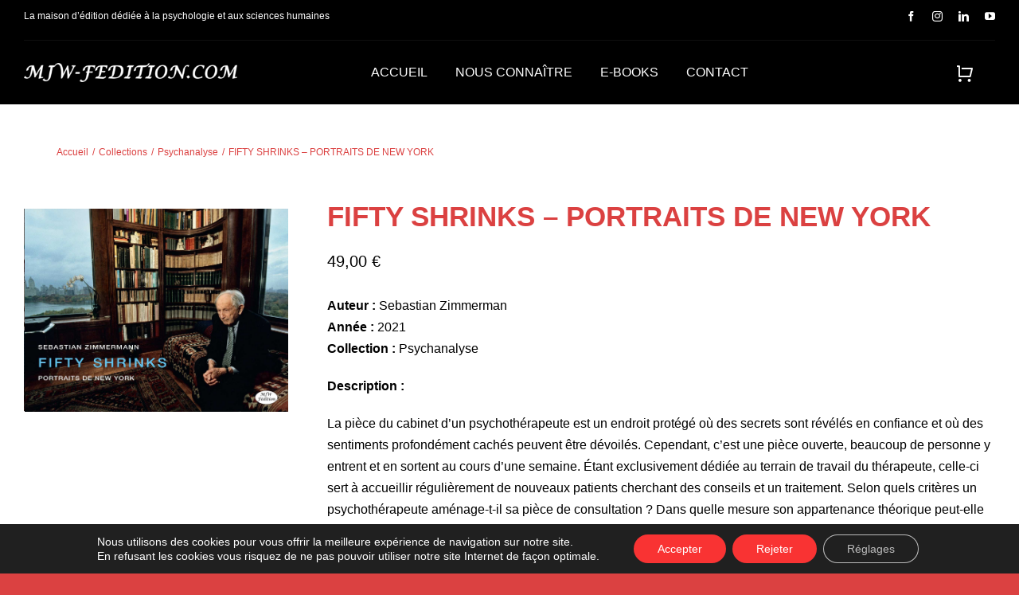

--- FILE ---
content_type: text/html; charset=UTF-8
request_url: https://www.mjw-fedition.com/produit/fifty-shrinks-portraits-de-new-york/
body_size: 168180
content:
<!DOCTYPE html>
<html class="avada-html-layout-wide avada-html-header-position-top avada-is-100-percent-template" lang="fr-FR" prefix="og: http://ogp.me/ns# fb: http://ogp.me/ns/fb#">
<head>
	<meta http-equiv="X-UA-Compatible" content="IE=edge" />
	<meta http-equiv="Content-Type" content="text/html; charset=utf-8"/>
	<meta name="viewport" content="width=device-width, initial-scale=1" />
	<title>FIFTY SHRINKS &#8211; PORTRAITS DE NEW YORK &#8211; MJW FEDITION &#8211; La maison d&#039;édition dédiée à la psychologie et aux sciences humaines.</title>
<meta name='robots' content='max-image-preview:large' />
<link rel="alternate" type="application/rss+xml" title="MJW FEDITION - La maison d&#039;édition dédiée à la psychologie et aux sciences humaines. &raquo; Flux" href="https://www.mjw-fedition.com/feed/" />
<link rel="alternate" type="application/rss+xml" title="MJW FEDITION - La maison d&#039;édition dédiée à la psychologie et aux sciences humaines. &raquo; Flux des commentaires" href="https://www.mjw-fedition.com/comments/feed/" />
					<link rel="shortcut icon" href="https://www.mjw-fedition.com/wp-content/uploads/2025/01/MJW-BLCK-64x64-1.gif" type="image/x-icon" />
		
					<!-- Apple Touch Icon -->
			<link rel="apple-touch-icon" sizes="180x180" href="https://www.mjw-fedition.com/wp-content/uploads/2025/01/MJW-BLCK-180x180-1.gif">
		
					<!-- Android Icon -->
			<link rel="icon" sizes="192x192" href="https://www.mjw-fedition.com/wp-content/uploads/2025/01/MJW-BLCK-192x192-1.gif">
		
					<!-- MS Edge Icon -->
			<meta name="msapplication-TileImage" content="https://www.mjw-fedition.com/wp-content/uploads/2025/01/MJW-BLCK-270x270-1.gif">
				<link rel="alternate" title="oEmbed (JSON)" type="application/json+oembed" href="https://www.mjw-fedition.com/wp-json/oembed/1.0/embed?url=https%3A%2F%2Fwww.mjw-fedition.com%2Fproduit%2Ffifty-shrinks-portraits-de-new-york%2F" />
<link rel="alternate" title="oEmbed (XML)" type="text/xml+oembed" href="https://www.mjw-fedition.com/wp-json/oembed/1.0/embed?url=https%3A%2F%2Fwww.mjw-fedition.com%2Fproduit%2Ffifty-shrinks-portraits-de-new-york%2F&#038;format=xml" />

		<meta property="og:title" content="FIFTY SHRINKS - PORTRAITS DE NEW YORK"/>
		<meta property="og:type" content="article"/>
		<meta property="og:url" content="https://www.mjw-fedition.com/produit/fifty-shrinks-portraits-de-new-york/"/>
		<meta property="og:site_name" content="MJW FEDITION - La maison d&#039;édition dédiée à la psychologie et aux sciences humaines."/>
		<meta property="og:description" content=""/>

									<meta property="og:image" content="https://www.mjw-fedition.com/wp-content/uploads/2024/01/fspdny-web.jpg"/>
							<style id='wp-img-auto-sizes-contain-inline-css' type='text/css'>
img:is([sizes=auto i],[sizes^="auto," i]){contain-intrinsic-size:3000px 1500px}
/*# sourceURL=wp-img-auto-sizes-contain-inline-css */
</style>
<link rel='stylesheet' id='sbi_styles-css' href='https://www.mjw-fedition.com/wp-content/plugins/instagram-feed/css/sbi-styles.min.css?ver=6.8.0' type='text/css' media='all' />
<style id='woocommerce-inline-inline-css' type='text/css'>
.woocommerce form .form-row .required { visibility: visible; }
/*# sourceURL=woocommerce-inline-inline-css */
</style>
<link rel='stylesheet' id='WCPAY_EXPRESS_CHECKOUT_ECE-css' href='https://www.mjw-fedition.com/wp-content/plugins/woocommerce-payments/dist/tokenized-express-checkout.css?ver=9.3.0' type='text/css' media='all' />
<link rel='stylesheet' id='moove_gdpr_frontend-css' href='https://www.mjw-fedition.com/wp-content/plugins/gdpr-cookie-compliance/dist/styles/gdpr-main-nf.css?ver=4.16.1' type='text/css' media='all' />
<style id='moove_gdpr_frontend-inline-css' type='text/css'>
				#moove_gdpr_cookie_modal .moove-gdpr-modal-content .moove-gdpr-tab-main h3.tab-title, 
				#moove_gdpr_cookie_modal .moove-gdpr-modal-content .moove-gdpr-tab-main span.tab-title,
				#moove_gdpr_cookie_modal .moove-gdpr-modal-content .moove-gdpr-modal-left-content #moove-gdpr-menu li a, 
				#moove_gdpr_cookie_modal .moove-gdpr-modal-content .moove-gdpr-modal-left-content #moove-gdpr-menu li button,
				#moove_gdpr_cookie_modal .moove-gdpr-modal-content .moove-gdpr-modal-left-content .moove-gdpr-branding-cnt a,
				#moove_gdpr_cookie_modal .moove-gdpr-modal-content .moove-gdpr-modal-footer-content .moove-gdpr-button-holder a.mgbutton, 
				#moove_gdpr_cookie_modal .moove-gdpr-modal-content .moove-gdpr-modal-footer-content .moove-gdpr-button-holder button.mgbutton,
				#moove_gdpr_cookie_modal .cookie-switch .cookie-slider:after, 
				#moove_gdpr_cookie_modal .cookie-switch .slider:after, 
				#moove_gdpr_cookie_modal .switch .cookie-slider:after, 
				#moove_gdpr_cookie_modal .switch .slider:after,
				#moove_gdpr_cookie_info_bar .moove-gdpr-info-bar-container .moove-gdpr-info-bar-content p, 
				#moove_gdpr_cookie_info_bar .moove-gdpr-info-bar-container .moove-gdpr-info-bar-content p a,
				#moove_gdpr_cookie_info_bar .moove-gdpr-info-bar-container .moove-gdpr-info-bar-content a.mgbutton, 
				#moove_gdpr_cookie_info_bar .moove-gdpr-info-bar-container .moove-gdpr-info-bar-content button.mgbutton,
				#moove_gdpr_cookie_modal .moove-gdpr-modal-content .moove-gdpr-tab-main .moove-gdpr-tab-main-content h1, 
				#moove_gdpr_cookie_modal .moove-gdpr-modal-content .moove-gdpr-tab-main .moove-gdpr-tab-main-content h2, 
				#moove_gdpr_cookie_modal .moove-gdpr-modal-content .moove-gdpr-tab-main .moove-gdpr-tab-main-content h3, 
				#moove_gdpr_cookie_modal .moove-gdpr-modal-content .moove-gdpr-tab-main .moove-gdpr-tab-main-content h4, 
				#moove_gdpr_cookie_modal .moove-gdpr-modal-content .moove-gdpr-tab-main .moove-gdpr-tab-main-content h5, 
				#moove_gdpr_cookie_modal .moove-gdpr-modal-content .moove-gdpr-tab-main .moove-gdpr-tab-main-content h6,
				#moove_gdpr_cookie_modal .moove-gdpr-modal-content.moove_gdpr_modal_theme_v2 .moove-gdpr-modal-title .tab-title,
				#moove_gdpr_cookie_modal .moove-gdpr-modal-content.moove_gdpr_modal_theme_v2 .moove-gdpr-tab-main h3.tab-title, 
				#moove_gdpr_cookie_modal .moove-gdpr-modal-content.moove_gdpr_modal_theme_v2 .moove-gdpr-tab-main span.tab-title,
				#moove_gdpr_cookie_modal .moove-gdpr-modal-content.moove_gdpr_modal_theme_v2 .moove-gdpr-branding-cnt a {
				 	font-weight: inherit				}
			#moove_gdpr_cookie_modal,#moove_gdpr_cookie_info_bar,.gdpr_cookie_settings_shortcode_content{font-family:inherit}#moove_gdpr_save_popup_settings_button{background-color:#373737;color:#fff}#moove_gdpr_save_popup_settings_button:hover{background-color:#000}#moove_gdpr_cookie_info_bar .moove-gdpr-info-bar-container .moove-gdpr-info-bar-content a.mgbutton,#moove_gdpr_cookie_info_bar .moove-gdpr-info-bar-container .moove-gdpr-info-bar-content button.mgbutton{background-color:#f93333}#moove_gdpr_cookie_modal .moove-gdpr-modal-content .moove-gdpr-modal-footer-content .moove-gdpr-button-holder a.mgbutton,#moove_gdpr_cookie_modal .moove-gdpr-modal-content .moove-gdpr-modal-footer-content .moove-gdpr-button-holder button.mgbutton,.gdpr_cookie_settings_shortcode_content .gdpr-shr-button.button-green{background-color:#f93333;border-color:#f93333}#moove_gdpr_cookie_modal .moove-gdpr-modal-content .moove-gdpr-modal-footer-content .moove-gdpr-button-holder a.mgbutton:hover,#moove_gdpr_cookie_modal .moove-gdpr-modal-content .moove-gdpr-modal-footer-content .moove-gdpr-button-holder button.mgbutton:hover,.gdpr_cookie_settings_shortcode_content .gdpr-shr-button.button-green:hover{background-color:#fff;color:#f93333}#moove_gdpr_cookie_modal .moove-gdpr-modal-content .moove-gdpr-modal-close i,#moove_gdpr_cookie_modal .moove-gdpr-modal-content .moove-gdpr-modal-close span.gdpr-icon{background-color:#f93333;border:1px solid #f93333}#moove_gdpr_cookie_info_bar span.change-settings-button.focus-g,#moove_gdpr_cookie_info_bar span.change-settings-button:focus,#moove_gdpr_cookie_info_bar button.change-settings-button.focus-g,#moove_gdpr_cookie_info_bar button.change-settings-button:focus{-webkit-box-shadow:0 0 1px 3px #f93333;-moz-box-shadow:0 0 1px 3px #f93333;box-shadow:0 0 1px 3px #f93333}#moove_gdpr_cookie_modal .moove-gdpr-modal-content .moove-gdpr-modal-close i:hover,#moove_gdpr_cookie_modal .moove-gdpr-modal-content .moove-gdpr-modal-close span.gdpr-icon:hover,#moove_gdpr_cookie_info_bar span[data-href]>u.change-settings-button{color:#f93333}#moove_gdpr_cookie_modal .moove-gdpr-modal-content .moove-gdpr-modal-left-content #moove-gdpr-menu li.menu-item-selected a span.gdpr-icon,#moove_gdpr_cookie_modal .moove-gdpr-modal-content .moove-gdpr-modal-left-content #moove-gdpr-menu li.menu-item-selected button span.gdpr-icon{color:inherit}#moove_gdpr_cookie_modal .moove-gdpr-modal-content .moove-gdpr-modal-left-content #moove-gdpr-menu li a span.gdpr-icon,#moove_gdpr_cookie_modal .moove-gdpr-modal-content .moove-gdpr-modal-left-content #moove-gdpr-menu li button span.gdpr-icon{color:inherit}#moove_gdpr_cookie_modal .gdpr-acc-link{line-height:0;font-size:0;color:transparent;position:absolute}#moove_gdpr_cookie_modal .moove-gdpr-modal-content .moove-gdpr-modal-close:hover i,#moove_gdpr_cookie_modal .moove-gdpr-modal-content .moove-gdpr-modal-left-content #moove-gdpr-menu li a,#moove_gdpr_cookie_modal .moove-gdpr-modal-content .moove-gdpr-modal-left-content #moove-gdpr-menu li button,#moove_gdpr_cookie_modal .moove-gdpr-modal-content .moove-gdpr-modal-left-content #moove-gdpr-menu li button i,#moove_gdpr_cookie_modal .moove-gdpr-modal-content .moove-gdpr-modal-left-content #moove-gdpr-menu li a i,#moove_gdpr_cookie_modal .moove-gdpr-modal-content .moove-gdpr-tab-main .moove-gdpr-tab-main-content a:hover,#moove_gdpr_cookie_info_bar.moove-gdpr-dark-scheme .moove-gdpr-info-bar-container .moove-gdpr-info-bar-content a.mgbutton:hover,#moove_gdpr_cookie_info_bar.moove-gdpr-dark-scheme .moove-gdpr-info-bar-container .moove-gdpr-info-bar-content button.mgbutton:hover,#moove_gdpr_cookie_info_bar.moove-gdpr-dark-scheme .moove-gdpr-info-bar-container .moove-gdpr-info-bar-content a:hover,#moove_gdpr_cookie_info_bar.moove-gdpr-dark-scheme .moove-gdpr-info-bar-container .moove-gdpr-info-bar-content button:hover,#moove_gdpr_cookie_info_bar.moove-gdpr-dark-scheme .moove-gdpr-info-bar-container .moove-gdpr-info-bar-content span.change-settings-button:hover,#moove_gdpr_cookie_info_bar.moove-gdpr-dark-scheme .moove-gdpr-info-bar-container .moove-gdpr-info-bar-content button.change-settings-button:hover,#moove_gdpr_cookie_info_bar.moove-gdpr-dark-scheme .moove-gdpr-info-bar-container .moove-gdpr-info-bar-content u.change-settings-button:hover,#moove_gdpr_cookie_info_bar span[data-href]>u.change-settings-button,#moove_gdpr_cookie_info_bar.moove-gdpr-dark-scheme .moove-gdpr-info-bar-container .moove-gdpr-info-bar-content a.mgbutton.focus-g,#moove_gdpr_cookie_info_bar.moove-gdpr-dark-scheme .moove-gdpr-info-bar-container .moove-gdpr-info-bar-content button.mgbutton.focus-g,#moove_gdpr_cookie_info_bar.moove-gdpr-dark-scheme .moove-gdpr-info-bar-container .moove-gdpr-info-bar-content a.focus-g,#moove_gdpr_cookie_info_bar.moove-gdpr-dark-scheme .moove-gdpr-info-bar-container .moove-gdpr-info-bar-content button.focus-g,#moove_gdpr_cookie_info_bar.moove-gdpr-dark-scheme .moove-gdpr-info-bar-container .moove-gdpr-info-bar-content a.mgbutton:focus,#moove_gdpr_cookie_info_bar.moove-gdpr-dark-scheme .moove-gdpr-info-bar-container .moove-gdpr-info-bar-content button.mgbutton:focus,#moove_gdpr_cookie_info_bar.moove-gdpr-dark-scheme .moove-gdpr-info-bar-container .moove-gdpr-info-bar-content a:focus,#moove_gdpr_cookie_info_bar.moove-gdpr-dark-scheme .moove-gdpr-info-bar-container .moove-gdpr-info-bar-content button:focus,#moove_gdpr_cookie_info_bar.moove-gdpr-dark-scheme .moove-gdpr-info-bar-container .moove-gdpr-info-bar-content span.change-settings-button.focus-g,span.change-settings-button:focus,button.change-settings-button.focus-g,button.change-settings-button:focus,#moove_gdpr_cookie_info_bar.moove-gdpr-dark-scheme .moove-gdpr-info-bar-container .moove-gdpr-info-bar-content u.change-settings-button.focus-g,#moove_gdpr_cookie_info_bar.moove-gdpr-dark-scheme .moove-gdpr-info-bar-container .moove-gdpr-info-bar-content u.change-settings-button:focus{color:#f93333}#moove_gdpr_cookie_modal .moove-gdpr-branding.focus-g span,#moove_gdpr_cookie_modal .moove-gdpr-modal-content .moove-gdpr-tab-main a.focus-g{color:#f93333}#moove_gdpr_cookie_modal.gdpr_lightbox-hide{display:none}
/*# sourceURL=moove_gdpr_frontend-inline-css */
</style>
<link rel='stylesheet' id='fusion-dynamic-css-css' href='https://www.mjw-fedition.com/wp-content/uploads/fusion-styles/d30573b1a7f17dd357732b2822406131.min.css?ver=3.11.2' type='text/css' media='all' />
<script type="text/template" id="tmpl-variation-template">
	<div class="woocommerce-variation-description">{{{ data.variation.variation_description }}}</div>
	<div class="woocommerce-variation-price">{{{ data.variation.price_html }}}</div>
	<div class="woocommerce-variation-availability">{{{ data.variation.availability_html }}}</div>
</script>
<script type="text/template" id="tmpl-unavailable-variation-template">
	<p role="alert">Désolé, ce produit n&rsquo;est pas disponible. Veuillez choisir une combinaison différente.</p>
</script>
<script type="text/javascript" src="https://www.mjw-fedition.com/wp-includes/js/jquery/jquery.min.js?ver=3.7.1" id="jquery-core-js"></script>
<script type="text/javascript" src="https://www.mjw-fedition.com/wp-content/plugins/woocommerce/assets/js/jquery-blockui/jquery.blockUI.min.js?ver=2.7.0-wc.9.8.6" id="jquery-blockui-js" defer="defer" data-wp-strategy="defer"></script>
<script type="text/javascript" id="wc-add-to-cart-js-extra">
/* <![CDATA[ */
var wc_add_to_cart_params = {"ajax_url":"/wp-admin/admin-ajax.php","wc_ajax_url":"/?wc-ajax=%%endpoint%%","i18n_view_cart":"Voir le panier","cart_url":"https://www.mjw-fedition.com/mes-achats/","is_cart":"","cart_redirect_after_add":"no"};
//# sourceURL=wc-add-to-cart-js-extra
/* ]]> */
</script>
<script type="text/javascript" src="https://www.mjw-fedition.com/wp-content/plugins/woocommerce/assets/js/frontend/add-to-cart.min.js?ver=9.8.6" id="wc-add-to-cart-js" defer="defer" data-wp-strategy="defer"></script>
<script type="text/javascript" src="https://www.mjw-fedition.com/wp-content/plugins/woocommerce/assets/js/zoom/jquery.zoom.min.js?ver=1.7.21-wc.9.8.6" id="zoom-js" defer="defer" data-wp-strategy="defer"></script>
<script type="text/javascript" src="https://www.mjw-fedition.com/wp-content/plugins/woocommerce/assets/js/photoswipe/photoswipe.min.js?ver=4.1.1-wc.9.8.6" id="photoswipe-js" defer="defer" data-wp-strategy="defer"></script>
<script type="text/javascript" src="https://www.mjw-fedition.com/wp-content/plugins/woocommerce/assets/js/photoswipe/photoswipe-ui-default.min.js?ver=4.1.1-wc.9.8.6" id="photoswipe-ui-default-js" defer="defer" data-wp-strategy="defer"></script>
<script type="text/javascript" id="wc-single-product-js-extra">
/* <![CDATA[ */
var wc_single_product_params = {"i18n_required_rating_text":"Veuillez s\u00e9lectionner une note","i18n_rating_options":["1\u00a0\u00e9toile sur 5","2\u00a0\u00e9toiles sur 5","3\u00a0\u00e9toiles sur 5","4\u00a0\u00e9toiles sur 5","5\u00a0\u00e9toiles sur 5"],"i18n_product_gallery_trigger_text":"Voir la galerie d\u2019images en plein \u00e9cran","review_rating_required":"yes","flexslider":{"rtl":false,"animation":"slide","smoothHeight":true,"directionNav":true,"controlNav":"thumbnails","slideshow":false,"animationSpeed":500,"animationLoop":true,"allowOneSlide":false},"zoom_enabled":"1","zoom_options":[],"photoswipe_enabled":"1","photoswipe_options":{"shareEl":false,"closeOnScroll":false,"history":false,"hideAnimationDuration":0,"showAnimationDuration":0},"flexslider_enabled":"1"};
//# sourceURL=wc-single-product-js-extra
/* ]]> */
</script>
<script type="text/javascript" src="https://www.mjw-fedition.com/wp-content/plugins/woocommerce/assets/js/frontend/single-product.min.js?ver=9.8.6" id="wc-single-product-js" defer="defer" data-wp-strategy="defer"></script>
<script type="text/javascript" src="https://www.mjw-fedition.com/wp-content/plugins/woocommerce/assets/js/js-cookie/js.cookie.min.js?ver=2.1.4-wc.9.8.6" id="js-cookie-js" defer="defer" data-wp-strategy="defer"></script>
<script type="text/javascript" id="woocommerce-js-extra">
/* <![CDATA[ */
var woocommerce_params = {"ajax_url":"/wp-admin/admin-ajax.php","wc_ajax_url":"/?wc-ajax=%%endpoint%%","i18n_password_show":"Afficher le mot de passe","i18n_password_hide":"Masquer le mot de passe"};
//# sourceURL=woocommerce-js-extra
/* ]]> */
</script>
<script type="text/javascript" src="https://www.mjw-fedition.com/wp-content/plugins/woocommerce/assets/js/frontend/woocommerce.min.js?ver=9.8.6" id="woocommerce-js" defer="defer" data-wp-strategy="defer"></script>
<script type="text/javascript" id="WCPAY_ASSETS-js-extra">
/* <![CDATA[ */
var wcpayAssets = {"url":"https://www.mjw-fedition.com/wp-content/plugins/woocommerce-payments/dist/"};
//# sourceURL=WCPAY_ASSETS-js-extra
/* ]]> */
</script>
<script type="text/javascript" src="https://www.mjw-fedition.com/wp-includes/js/underscore.min.js?ver=1.13.7" id="underscore-js"></script>
<script type="text/javascript" id="wp-util-js-extra">
/* <![CDATA[ */
var _wpUtilSettings = {"ajax":{"url":"/wp-admin/admin-ajax.php"}};
//# sourceURL=wp-util-js-extra
/* ]]> */
</script>
<script type="text/javascript" src="https://www.mjw-fedition.com/wp-includes/js/wp-util.min.js?ver=6.9" id="wp-util-js"></script>
<script type="text/javascript" id="wc-add-to-cart-variation-js-extra">
/* <![CDATA[ */
var wc_add_to_cart_variation_params = {"wc_ajax_url":"/?wc-ajax=%%endpoint%%","i18n_no_matching_variations_text":"D\u00e9sol\u00e9, aucun produit ne r\u00e9pond \u00e0 vos crit\u00e8res. Veuillez choisir une combinaison diff\u00e9rente.","i18n_make_a_selection_text":"Veuillez s\u00e9lectionner des options du produit avant de l\u2019ajouter \u00e0 votre panier.","i18n_unavailable_text":"D\u00e9sol\u00e9, ce produit n\u2019est pas disponible. Veuillez choisir une combinaison diff\u00e9rente.","i18n_reset_alert_text":"Votre s\u00e9lection a \u00e9t\u00e9 r\u00e9initialis\u00e9e. Veuillez s\u00e9lectionner des options du produit avant de l\u2019ajouter \u00e0 votre panier."};
//# sourceURL=wc-add-to-cart-variation-js-extra
/* ]]> */
</script>
<script type="text/javascript" src="https://www.mjw-fedition.com/wp-content/plugins/woocommerce/assets/js/frontend/add-to-cart-variation.min.js?ver=9.8.6" id="wc-add-to-cart-variation-js" defer="defer" data-wp-strategy="defer"></script>
<link rel="https://api.w.org/" href="https://www.mjw-fedition.com/wp-json/" /><link rel="alternate" title="JSON" type="application/json" href="https://www.mjw-fedition.com/wp-json/wp/v2/product/4527" /><link rel="EditURI" type="application/rsd+xml" title="RSD" href="https://www.mjw-fedition.com/xmlrpc.php?rsd" />
<meta name="generator" content="WordPress 6.9" />
<meta name="generator" content="WooCommerce 9.8.6" />
<link rel="canonical" href="https://www.mjw-fedition.com/produit/fifty-shrinks-portraits-de-new-york/" />
<link rel='shortlink' href='https://www.mjw-fedition.com/?p=4527' />
<style type="text/css" id="css-fb-visibility">@media screen and (max-width: 640px){.fusion-no-small-visibility{display:none !important;}body .sm-text-align-center{text-align:center !important;}body .sm-text-align-left{text-align:left !important;}body .sm-text-align-right{text-align:right !important;}body .sm-flex-align-center{justify-content:center !important;}body .sm-flex-align-flex-start{justify-content:flex-start !important;}body .sm-flex-align-flex-end{justify-content:flex-end !important;}body .sm-mx-auto{margin-left:auto !important;margin-right:auto !important;}body .sm-ml-auto{margin-left:auto !important;}body .sm-mr-auto{margin-right:auto !important;}body .fusion-absolute-position-small{position:absolute;top:auto;width:100%;}.awb-sticky.awb-sticky-small{ position: sticky; top: var(--awb-sticky-offset,0); }}@media screen and (min-width: 641px) and (max-width: 1024px){.fusion-no-medium-visibility{display:none !important;}body .md-text-align-center{text-align:center !important;}body .md-text-align-left{text-align:left !important;}body .md-text-align-right{text-align:right !important;}body .md-flex-align-center{justify-content:center !important;}body .md-flex-align-flex-start{justify-content:flex-start !important;}body .md-flex-align-flex-end{justify-content:flex-end !important;}body .md-mx-auto{margin-left:auto !important;margin-right:auto !important;}body .md-ml-auto{margin-left:auto !important;}body .md-mr-auto{margin-right:auto !important;}body .fusion-absolute-position-medium{position:absolute;top:auto;width:100%;}.awb-sticky.awb-sticky-medium{ position: sticky; top: var(--awb-sticky-offset,0); }}@media screen and (min-width: 1025px){.fusion-no-large-visibility{display:none !important;}body .lg-text-align-center{text-align:center !important;}body .lg-text-align-left{text-align:left !important;}body .lg-text-align-right{text-align:right !important;}body .lg-flex-align-center{justify-content:center !important;}body .lg-flex-align-flex-start{justify-content:flex-start !important;}body .lg-flex-align-flex-end{justify-content:flex-end !important;}body .lg-mx-auto{margin-left:auto !important;margin-right:auto !important;}body .lg-ml-auto{margin-left:auto !important;}body .lg-mr-auto{margin-right:auto !important;}body .fusion-absolute-position-large{position:absolute;top:auto;width:100%;}.awb-sticky.awb-sticky-large{ position: sticky; top: var(--awb-sticky-offset,0); }}</style>	<noscript><style>.woocommerce-product-gallery{ opacity: 1 !important; }</style></noscript>
	<meta name="generator" content="Powered by Slider Revolution 6.6.20 - responsive, Mobile-Friendly Slider Plugin for WordPress with comfortable drag and drop interface." />
<script>function setREVStartSize(e){
			//window.requestAnimationFrame(function() {
				window.RSIW = window.RSIW===undefined ? window.innerWidth : window.RSIW;
				window.RSIH = window.RSIH===undefined ? window.innerHeight : window.RSIH;
				try {
					var pw = document.getElementById(e.c).parentNode.offsetWidth,
						newh;
					pw = pw===0 || isNaN(pw) || (e.l=="fullwidth" || e.layout=="fullwidth") ? window.RSIW : pw;
					e.tabw = e.tabw===undefined ? 0 : parseInt(e.tabw);
					e.thumbw = e.thumbw===undefined ? 0 : parseInt(e.thumbw);
					e.tabh = e.tabh===undefined ? 0 : parseInt(e.tabh);
					e.thumbh = e.thumbh===undefined ? 0 : parseInt(e.thumbh);
					e.tabhide = e.tabhide===undefined ? 0 : parseInt(e.tabhide);
					e.thumbhide = e.thumbhide===undefined ? 0 : parseInt(e.thumbhide);
					e.mh = e.mh===undefined || e.mh=="" || e.mh==="auto" ? 0 : parseInt(e.mh,0);
					if(e.layout==="fullscreen" || e.l==="fullscreen")
						newh = Math.max(e.mh,window.RSIH);
					else{
						e.gw = Array.isArray(e.gw) ? e.gw : [e.gw];
						for (var i in e.rl) if (e.gw[i]===undefined || e.gw[i]===0) e.gw[i] = e.gw[i-1];
						e.gh = e.el===undefined || e.el==="" || (Array.isArray(e.el) && e.el.length==0)? e.gh : e.el;
						e.gh = Array.isArray(e.gh) ? e.gh : [e.gh];
						for (var i in e.rl) if (e.gh[i]===undefined || e.gh[i]===0) e.gh[i] = e.gh[i-1];
											
						var nl = new Array(e.rl.length),
							ix = 0,
							sl;
						e.tabw = e.tabhide>=pw ? 0 : e.tabw;
						e.thumbw = e.thumbhide>=pw ? 0 : e.thumbw;
						e.tabh = e.tabhide>=pw ? 0 : e.tabh;
						e.thumbh = e.thumbhide>=pw ? 0 : e.thumbh;
						for (var i in e.rl) nl[i] = e.rl[i]<window.RSIW ? 0 : e.rl[i];
						sl = nl[0];
						for (var i in nl) if (sl>nl[i] && nl[i]>0) { sl = nl[i]; ix=i;}
						var m = pw>(e.gw[ix]+e.tabw+e.thumbw) ? 1 : (pw-(e.tabw+e.thumbw)) / (e.gw[ix]);
						newh =  (e.gh[ix] * m) + (e.tabh + e.thumbh);
					}
					var el = document.getElementById(e.c);
					if (el!==null && el) el.style.height = newh+"px";
					el = document.getElementById(e.c+"_wrapper");
					if (el!==null && el) {
						el.style.height = newh+"px";
						el.style.display = "block";
					}
				} catch(e){
					console.log("Failure at Presize of Slider:" + e)
				}
			//});
		  };</script>
		<style type="text/css" id="wp-custom-css">
			.wc_widget_product_categories .widget-title,
.widget_product_categories li a::before,
.pagination a.inactive,
.pagination-next,
.pagination-prev,
.pagination-next:after,
.pagination-prev:before,
.fusion-wqv-content-inner .post-content,
.cart-table .shop_table tr,
.cart-table .shop_table .quantity .minus,
.cart-table .shop_table .quantity .plus,
.cart-table .shop_table .quantity .qty,
form.checkout label{
	color: #000 !important;
}
.cart-table .shop_table .quantity .minus:hover,
.cart-table .shop_table .quantity .plus:hover{
	color: #FFF !important
}
.cart-table .shop_table tr,
.cart-table .shop_table .quantity,
.cart-table .shop_table .quantity .qty,
.pagination a.inactive{
	border-color: #000 !important;
}
.fusion-wqv-content-inner .amount{
	color: #666;
}
.fusion-wqv-content-inner .fusion-button-view-details,.fusion-woocommerce-quick-view-slideshow.fusion-flexslider .flex-direction-nav a{
    background: #000
}

.custom-product-display {
    display: flex;
		flex-wrap: nowrap;
    gap: 25px;
}
.custom-product-image{
	width: 25%;
	flex: 25%;
  text-align: center;
}
.custom-product-image img{
  width: 100%;
	max-width: 300px
}

.custom-product-info {
	width: 75%;
	flex: 75% 0 0;
}
.custom-product-description,
.custom-product-description  *{
    color: #FFF !important;
}

.custom-product-price {
    color: #FF3300;
    font-size: 20x;
    margin-top: 30px;
}
.custom-product-display a{
    color: #db4141;
}

@media (max-width: 991px){
    .custom-product-image {
        flex: 35% 0 0;
        width: 35%;
    } 
    .custom-product-info {
        flex: 65% 0 0;
         width: 65%;
    }   
}
@media (max-width: 767px){
   
.custom-product-display {
		flex-wrap: wrap;
}
	.custom-product-image {
        flex: 100% 0 0;
        width: 100%;
    } 
    .custom-product-info {
        flex: 100% 0 0;
         width: 100%;
    }  
	
	h2.custom-product-title,
	h2.custom-product-title a {
			font-size: 18px;
			line-height: 1.5;
	}
}
@media only screen and (max-width: 800px) {
	.page-id-549 #sliders-container {
		display: block !important;
  		height: 100vh;
	}
	.page-id-549 #sliders-container h4{
		font-size: 20px !important;
		line-height: 1.5 !important;
	}
	   .page-id-549  #fallback-slide {
        display: none !important;
    }
.page-id-549 	.tfs-slider .background-image{
		height: 100vh !important;
	}
}
@media only screen and (max-width: 500px) {
   
	.page-id-549 #sliders-container h4{
		font-size: 18px !important;
		line-height: 1.5 !important;
	}
.awb-menu_dropdown.awb-menu_row .awb-menu__sub-ul_main {
    max-width: calc(100vw - 30px) !important;
    margin-left: -15px;
	}
	.awb-menu__sub-li .fusion-menu-cart-item-quantity, .awb-menu__sub-li .fusion-menu-cart-item-title,.awb-menu .awb-menu__woo-wrap a span{
		font-size: 12px;
	}
}
		</style>
				<script type="text/javascript">
			var doc = document.documentElement;
			doc.setAttribute( 'data-useragent', navigator.userAgent );
		</script>
		
	<style id='global-styles-inline-css' type='text/css'>
:root{--wp--preset--aspect-ratio--square: 1;--wp--preset--aspect-ratio--4-3: 4/3;--wp--preset--aspect-ratio--3-4: 3/4;--wp--preset--aspect-ratio--3-2: 3/2;--wp--preset--aspect-ratio--2-3: 2/3;--wp--preset--aspect-ratio--16-9: 16/9;--wp--preset--aspect-ratio--9-16: 9/16;--wp--preset--color--black: #000000;--wp--preset--color--cyan-bluish-gray: #abb8c3;--wp--preset--color--white: #ffffff;--wp--preset--color--pale-pink: #f78da7;--wp--preset--color--vivid-red: #cf2e2e;--wp--preset--color--luminous-vivid-orange: #ff6900;--wp--preset--color--luminous-vivid-amber: #fcb900;--wp--preset--color--light-green-cyan: #7bdcb5;--wp--preset--color--vivid-green-cyan: #00d084;--wp--preset--color--pale-cyan-blue: #8ed1fc;--wp--preset--color--vivid-cyan-blue: #0693e3;--wp--preset--color--vivid-purple: #9b51e0;--wp--preset--color--awb-color-1: #ffffff;--wp--preset--color--awb-color-2: #000000;--wp--preset--color--awb-color-3: #db4141;--wp--preset--color--awb-color-4: #db4141;--wp--preset--color--awb-color-5: #8aada8;--wp--preset--color--awb-color-6: #ffffff;--wp--preset--color--awb-color-7: #000000;--wp--preset--color--awb-color-8: #db4141;--wp--preset--color--awb-color-custom-10: #000000;--wp--preset--gradient--vivid-cyan-blue-to-vivid-purple: linear-gradient(135deg,rgb(6,147,227) 0%,rgb(155,81,224) 100%);--wp--preset--gradient--light-green-cyan-to-vivid-green-cyan: linear-gradient(135deg,rgb(122,220,180) 0%,rgb(0,208,130) 100%);--wp--preset--gradient--luminous-vivid-amber-to-luminous-vivid-orange: linear-gradient(135deg,rgb(252,185,0) 0%,rgb(255,105,0) 100%);--wp--preset--gradient--luminous-vivid-orange-to-vivid-red: linear-gradient(135deg,rgb(255,105,0) 0%,rgb(207,46,46) 100%);--wp--preset--gradient--very-light-gray-to-cyan-bluish-gray: linear-gradient(135deg,rgb(238,238,238) 0%,rgb(169,184,195) 100%);--wp--preset--gradient--cool-to-warm-spectrum: linear-gradient(135deg,rgb(74,234,220) 0%,rgb(151,120,209) 20%,rgb(207,42,186) 40%,rgb(238,44,130) 60%,rgb(251,105,98) 80%,rgb(254,248,76) 100%);--wp--preset--gradient--blush-light-purple: linear-gradient(135deg,rgb(255,206,236) 0%,rgb(152,150,240) 100%);--wp--preset--gradient--blush-bordeaux: linear-gradient(135deg,rgb(254,205,165) 0%,rgb(254,45,45) 50%,rgb(107,0,62) 100%);--wp--preset--gradient--luminous-dusk: linear-gradient(135deg,rgb(255,203,112) 0%,rgb(199,81,192) 50%,rgb(65,88,208) 100%);--wp--preset--gradient--pale-ocean: linear-gradient(135deg,rgb(255,245,203) 0%,rgb(182,227,212) 50%,rgb(51,167,181) 100%);--wp--preset--gradient--electric-grass: linear-gradient(135deg,rgb(202,248,128) 0%,rgb(113,206,126) 100%);--wp--preset--gradient--midnight: linear-gradient(135deg,rgb(2,3,129) 0%,rgb(40,116,252) 100%);--wp--preset--font-size--small: 12px;--wp--preset--font-size--medium: 20px;--wp--preset--font-size--large: 24px;--wp--preset--font-size--x-large: 42px;--wp--preset--font-size--normal: 16px;--wp--preset--font-size--xlarge: 32px;--wp--preset--font-size--huge: 48px;--wp--preset--spacing--20: 0.44rem;--wp--preset--spacing--30: 0.67rem;--wp--preset--spacing--40: 1rem;--wp--preset--spacing--50: 1.5rem;--wp--preset--spacing--60: 2.25rem;--wp--preset--spacing--70: 3.38rem;--wp--preset--spacing--80: 5.06rem;--wp--preset--shadow--natural: 6px 6px 9px rgba(0, 0, 0, 0.2);--wp--preset--shadow--deep: 12px 12px 50px rgba(0, 0, 0, 0.4);--wp--preset--shadow--sharp: 6px 6px 0px rgba(0, 0, 0, 0.2);--wp--preset--shadow--outlined: 6px 6px 0px -3px rgb(255, 255, 255), 6px 6px rgb(0, 0, 0);--wp--preset--shadow--crisp: 6px 6px 0px rgb(0, 0, 0);}:where(.is-layout-flex){gap: 0.5em;}:where(.is-layout-grid){gap: 0.5em;}body .is-layout-flex{display: flex;}.is-layout-flex{flex-wrap: wrap;align-items: center;}.is-layout-flex > :is(*, div){margin: 0;}body .is-layout-grid{display: grid;}.is-layout-grid > :is(*, div){margin: 0;}:where(.wp-block-columns.is-layout-flex){gap: 2em;}:where(.wp-block-columns.is-layout-grid){gap: 2em;}:where(.wp-block-post-template.is-layout-flex){gap: 1.25em;}:where(.wp-block-post-template.is-layout-grid){gap: 1.25em;}.has-black-color{color: var(--wp--preset--color--black) !important;}.has-cyan-bluish-gray-color{color: var(--wp--preset--color--cyan-bluish-gray) !important;}.has-white-color{color: var(--wp--preset--color--white) !important;}.has-pale-pink-color{color: var(--wp--preset--color--pale-pink) !important;}.has-vivid-red-color{color: var(--wp--preset--color--vivid-red) !important;}.has-luminous-vivid-orange-color{color: var(--wp--preset--color--luminous-vivid-orange) !important;}.has-luminous-vivid-amber-color{color: var(--wp--preset--color--luminous-vivid-amber) !important;}.has-light-green-cyan-color{color: var(--wp--preset--color--light-green-cyan) !important;}.has-vivid-green-cyan-color{color: var(--wp--preset--color--vivid-green-cyan) !important;}.has-pale-cyan-blue-color{color: var(--wp--preset--color--pale-cyan-blue) !important;}.has-vivid-cyan-blue-color{color: var(--wp--preset--color--vivid-cyan-blue) !important;}.has-vivid-purple-color{color: var(--wp--preset--color--vivid-purple) !important;}.has-black-background-color{background-color: var(--wp--preset--color--black) !important;}.has-cyan-bluish-gray-background-color{background-color: var(--wp--preset--color--cyan-bluish-gray) !important;}.has-white-background-color{background-color: var(--wp--preset--color--white) !important;}.has-pale-pink-background-color{background-color: var(--wp--preset--color--pale-pink) !important;}.has-vivid-red-background-color{background-color: var(--wp--preset--color--vivid-red) !important;}.has-luminous-vivid-orange-background-color{background-color: var(--wp--preset--color--luminous-vivid-orange) !important;}.has-luminous-vivid-amber-background-color{background-color: var(--wp--preset--color--luminous-vivid-amber) !important;}.has-light-green-cyan-background-color{background-color: var(--wp--preset--color--light-green-cyan) !important;}.has-vivid-green-cyan-background-color{background-color: var(--wp--preset--color--vivid-green-cyan) !important;}.has-pale-cyan-blue-background-color{background-color: var(--wp--preset--color--pale-cyan-blue) !important;}.has-vivid-cyan-blue-background-color{background-color: var(--wp--preset--color--vivid-cyan-blue) !important;}.has-vivid-purple-background-color{background-color: var(--wp--preset--color--vivid-purple) !important;}.has-black-border-color{border-color: var(--wp--preset--color--black) !important;}.has-cyan-bluish-gray-border-color{border-color: var(--wp--preset--color--cyan-bluish-gray) !important;}.has-white-border-color{border-color: var(--wp--preset--color--white) !important;}.has-pale-pink-border-color{border-color: var(--wp--preset--color--pale-pink) !important;}.has-vivid-red-border-color{border-color: var(--wp--preset--color--vivid-red) !important;}.has-luminous-vivid-orange-border-color{border-color: var(--wp--preset--color--luminous-vivid-orange) !important;}.has-luminous-vivid-amber-border-color{border-color: var(--wp--preset--color--luminous-vivid-amber) !important;}.has-light-green-cyan-border-color{border-color: var(--wp--preset--color--light-green-cyan) !important;}.has-vivid-green-cyan-border-color{border-color: var(--wp--preset--color--vivid-green-cyan) !important;}.has-pale-cyan-blue-border-color{border-color: var(--wp--preset--color--pale-cyan-blue) !important;}.has-vivid-cyan-blue-border-color{border-color: var(--wp--preset--color--vivid-cyan-blue) !important;}.has-vivid-purple-border-color{border-color: var(--wp--preset--color--vivid-purple) !important;}.has-vivid-cyan-blue-to-vivid-purple-gradient-background{background: var(--wp--preset--gradient--vivid-cyan-blue-to-vivid-purple) !important;}.has-light-green-cyan-to-vivid-green-cyan-gradient-background{background: var(--wp--preset--gradient--light-green-cyan-to-vivid-green-cyan) !important;}.has-luminous-vivid-amber-to-luminous-vivid-orange-gradient-background{background: var(--wp--preset--gradient--luminous-vivid-amber-to-luminous-vivid-orange) !important;}.has-luminous-vivid-orange-to-vivid-red-gradient-background{background: var(--wp--preset--gradient--luminous-vivid-orange-to-vivid-red) !important;}.has-very-light-gray-to-cyan-bluish-gray-gradient-background{background: var(--wp--preset--gradient--very-light-gray-to-cyan-bluish-gray) !important;}.has-cool-to-warm-spectrum-gradient-background{background: var(--wp--preset--gradient--cool-to-warm-spectrum) !important;}.has-blush-light-purple-gradient-background{background: var(--wp--preset--gradient--blush-light-purple) !important;}.has-blush-bordeaux-gradient-background{background: var(--wp--preset--gradient--blush-bordeaux) !important;}.has-luminous-dusk-gradient-background{background: var(--wp--preset--gradient--luminous-dusk) !important;}.has-pale-ocean-gradient-background{background: var(--wp--preset--gradient--pale-ocean) !important;}.has-electric-grass-gradient-background{background: var(--wp--preset--gradient--electric-grass) !important;}.has-midnight-gradient-background{background: var(--wp--preset--gradient--midnight) !important;}.has-small-font-size{font-size: var(--wp--preset--font-size--small) !important;}.has-medium-font-size{font-size: var(--wp--preset--font-size--medium) !important;}.has-large-font-size{font-size: var(--wp--preset--font-size--large) !important;}.has-x-large-font-size{font-size: var(--wp--preset--font-size--x-large) !important;}
/*# sourceURL=global-styles-inline-css */
</style>
<link rel='stylesheet' id='wc-blocks-checkout-style-css' href='https://www.mjw-fedition.com/wp-content/plugins/woocommerce-payments/dist/blocks-checkout.css?ver=9.3.0' type='text/css' media='all' />
<link rel='stylesheet' id='rs-plugin-settings-css' href='https://www.mjw-fedition.com/wp-content/plugins/revslider/public/assets/css/rs6.css?ver=6.6.20' type='text/css' media='all' />
<style id='rs-plugin-settings-inline-css' type='text/css'>
#rs-demo-id {}
/*# sourceURL=rs-plugin-settings-inline-css */
</style>
</head>

<body class="wp-singular product-template-default single single-product postid-4527 wp-theme-Avada theme-Avada woocommerce woocommerce-page woocommerce-no-js fusion-image-hovers fusion-pagination-sizing fusion-button_type-flat fusion-button_span-no fusion-button_gradient-linear avada-image-rollover-circle-yes avada-image-rollover-yes avada-image-rollover-direction-fade fusion-body ltr fusion-sticky-header no-tablet-sticky-header no-mobile-sticky-header no-mobile-slidingbar no-mobile-totop fusion-disable-outline fusion-sub-menu-fade mobile-logo-pos-left layout-wide-mode avada-has-boxed-modal-shadow- layout-scroll-offset-full avada-has-zero-margin-offset-top fusion-top-header menu-text-align-center fusion-woo-product-design-clean fusion-woo-shop-page-columns-4 fusion-woo-related-columns-4 fusion-woo-archive-page-columns-4 avada-has-woo-gallery-disabled woo-sale-badge-circle woo-outofstock-badge-rectangle mobile-menu-design-classic fusion-show-pagination-text fusion-header-layout-v3 avada-responsive avada-footer-fx-none avada-menu-highlight-style-bar fusion-search-form-clean fusion-main-menu-search-overlay fusion-avatar-circle avada-dropdown-styles avada-blog-layout-large avada-blog-archive-layout-large avada-header-shadow-no avada-menu-icon-position-left avada-has-megamenu-shadow avada-has-mobile-menu-search avada-has-main-nav-search-icon avada-has-breadcrumb-mobile-hidden avada-has-titlebar-hide avada-header-border-color-full-transparent avada-has-transparent-timeline_color avada-has-pagination-width_height avada-flyout-menu-direction-fade avada-ec-views-v1" data-awb-post-id="4527">
		<a class="skip-link screen-reader-text" href="#content">Passer au contenu</a>

	<div id="boxed-wrapper">
		
		<div id="wrapper" class="fusion-wrapper">
			<div id="home" style="position:relative;top:-1px;"></div>
												<div class="fusion-tb-header"><div class="fusion-fullwidth fullwidth-box fusion-builder-row-1 fusion-flex-container has-pattern-background has-mask-background nonhundred-percent-fullwidth non-hundred-percent-height-scrolling fusion-animated fusion-custom-z-index" style="--link_color: hsla(var(--awb-color8-h),var(--awb-color8-s),var(--awb-color8-l),calc( var(--awb-color8-a) - 37% ));--awb-border-radius-top-left:0px;--awb-border-radius-top-right:0px;--awb-border-radius-bottom-right:0px;--awb-border-radius-bottom-left:0px;--awb-z-index:99999999;--awb-background-color:#000000;--awb-flex-wrap:wrap;" data-animationType="fadeIn" data-animationDuration="0.8" data-animationOffset="top-into-view" ><div class="fusion-builder-row fusion-row fusion-flex-align-items-center fusion-flex-justify-content-space-between fusion-flex-content-wrap" style="max-width:calc( 1375px + 0px );margin-left: calc(-0px / 2 );margin-right: calc(-0px / 2 );"><div class="fusion-layout-column fusion_builder_column fusion-builder-column-0 fusion-flex-column fusion-flex-align-self-center" style="--awb-bg-size:cover;--awb-width-large:auto;--awb-margin-top-large:0px;--awb-spacing-right-large:0;--awb-margin-bottom-large:0px;--awb-spacing-left-large:0;--awb-width-medium:auto;--awb-order-medium:0;--awb-spacing-right-medium:0;--awb-spacing-left-medium:0;--awb-width-small:100%;--awb-order-small:0;--awb-spacing-right-small:0;--awb-spacing-left-small:0;"><div class="fusion-column-wrapper fusion-column-has-shadow fusion-flex-justify-content-center fusion-content-layout-row"><div class="fusion-text fusion-text-1" style="--awb-font-size:12px;--awb-line-height:1.4em;--awb-text-color:#ffffff;"><p>La maison d&rsquo;édition dédiée à la psychologie et aux sciences humaines</p>
</div></div></div><div class="fusion-layout-column fusion_builder_column fusion-builder-column-1 fusion-flex-column fusion-flex-align-self-center fusion-no-small-visibility" style="--awb-bg-size:cover;--awb-width-large:40%;--awb-margin-top-large:0px;--awb-spacing-right-large:0;--awb-margin-bottom-large:0px;--awb-spacing-left-large:0;--awb-width-medium:25%;--awb-order-medium:0;--awb-spacing-right-medium:0;--awb-spacing-left-medium:0;--awb-width-small:100%;--awb-order-small:1;--awb-spacing-right-small:0;--awb-spacing-left-small:0;"><div class="fusion-column-wrapper fusion-column-has-shadow fusion-flex-justify-content-flex-end fusion-content-layout-row fusion-flex-align-items-center"><div class="fusion-social-links fusion-social-links-1 fusion-no-small-visibility" style="--awb-margin-top:0px;--awb-margin-right:0px;--awb-margin-bottom:0px;--awb-margin-left:0px;--awb-alignment:right;--awb-box-border-top:0px;--awb-box-border-right:0px;--awb-box-border-bottom:0px;--awb-box-border-left:0px;--awb-icon-colors-hover:#db4141;--awb-box-colors-hover:rgba(226,226,226,0.8);--awb-box-border-color:var(--awb-color3);--awb-box-border-color-hover:var(--awb-color4);"><div class="fusion-social-networks color-type-custom"><div class="fusion-social-networks-wrapper"><a class="fusion-social-network-icon fusion-tooltip fusion-facebook awb-icon-facebook" style="color:#ffffff;font-size:13px;" title="Facebook" aria-label="facebook" target="_blank" rel="noopener noreferrer" href="https://www.facebook.com/MJWFedition/"></a><a class="fusion-social-network-icon fusion-tooltip fusion-instagram awb-icon-instagram" style="color:#ffffff;font-size:13px;" title="Instagram" aria-label="instagram" target="_blank" rel="noopener noreferrer" href="https://www.instagram.com/mjw_fedition"></a><a class="fusion-social-network-icon fusion-tooltip fusion-linkedin awb-icon-linkedin" style="color:#ffffff;font-size:13px;" title="LinkedIn" aria-label="linkedin" target="_blank" rel="noopener noreferrer" href="https://fr.linkedin.com/company/mjwfedition"></a><a class="fusion-social-network-icon fusion-tooltip fusion-youtube awb-icon-youtube" style="color:#ffffff;font-size:13px;" title="YouTube" aria-label="youtube" target="_blank" rel="noopener noreferrer" href="https://www.youtube.com/@mjwfedition"></a></div></div></div></div></div><div class="fusion-layout-column fusion_builder_column fusion-builder-column-2 fusion-flex-column fusion-flex-align-self-center fusion-no-medium-visibility fusion-no-large-visibility" style="--awb-bg-size:cover;--awb-width-large:40%;--awb-margin-top-large:0px;--awb-spacing-right-large:0;--awb-margin-bottom-large:0px;--awb-spacing-left-large:0;--awb-width-medium:25%;--awb-order-medium:0;--awb-spacing-right-medium:0;--awb-spacing-left-medium:0;--awb-width-small:100%;--awb-order-small:1;--awb-spacing-right-small:0;--awb-spacing-left-small:0;"><div class="fusion-column-wrapper fusion-column-has-shadow fusion-flex-justify-content-center fusion-content-layout-row fusion-flex-align-items-center"><div class="fusion-social-links fusion-social-links-2 fusion-no-medium-visibility fusion-no-large-visibility" style="--awb-margin-top:0px;--awb-margin-right:0px;--awb-margin-bottom:0px;--awb-margin-left:0px;--awb-alignment:right;--awb-box-border-top:0px;--awb-box-border-right:0px;--awb-box-border-bottom:0px;--awb-box-border-left:0px;--awb-icon-colors-hover:#db4141;--awb-box-colors-hover:rgba(226,226,226,0.8);--awb-box-border-color:var(--awb-color3);--awb-box-border-color-hover:var(--awb-color4);"><div class="fusion-social-networks color-type-custom"><div class="fusion-social-networks-wrapper"><a class="fusion-social-network-icon fusion-tooltip fusion-facebook awb-icon-facebook" style="color:#ffffff;font-size:13px;" title="Facebook" aria-label="facebook" target="_blank" rel="noopener noreferrer" href="https://www.facebook.com/MJWFedition/"></a><a class="fusion-social-network-icon fusion-tooltip fusion-instagram awb-icon-instagram" style="color:#ffffff;font-size:13px;" title="Instagram" aria-label="instagram" target="_blank" rel="noopener noreferrer" href="https://www.instagram.com/mjw_fedition"></a><a class="fusion-social-network-icon fusion-tooltip fusion-linkedin awb-icon-linkedin" style="color:#ffffff;font-size:13px;" title="LinkedIn" aria-label="linkedin" target="_blank" rel="noopener noreferrer" href="https://fr.linkedin.com/company/mjwfedition"></a><a class="fusion-social-network-icon fusion-tooltip fusion-youtube awb-icon-youtube" style="color:#ffffff;font-size:13px;" title="YouTube" aria-label="youtube" target="_blank" rel="noopener noreferrer" href="https://www.youtube.com/@mjwfedition"></a></div></div></div></div></div><div class="fusion-layout-column fusion_builder_column fusion-builder-column-3 fusion_builder_column_1_1 1_1 fusion-flex-column" style="--awb-bg-size:cover;--awb-width-large:100%;--awb-margin-top-large:0px;--awb-spacing-right-large:0;--awb-margin-bottom-large:0px;--awb-spacing-left-large:0;--awb-width-medium:100%;--awb-order-medium:0;--awb-spacing-right-medium:0;--awb-spacing-left-medium:0;--awb-width-small:100%;--awb-order-small:2;--awb-spacing-right-small:0;--awb-spacing-left-small:0;"><div class="fusion-column-wrapper fusion-column-has-shadow fusion-flex-justify-content-flex-start fusion-content-layout-column"><div class="fusion-separator fusion-full-width-sep" style="align-self: center;margin-left: auto;margin-right: auto;margin-top:10px;width:100%;"><div class="fusion-separator-border sep-single sep-solid" style="--awb-height:20px;--awb-amount:20px;--awb-sep-color:rgba(35,35,35,0.45);border-color:rgba(35,35,35,0.45);border-top-width:1px;"></div></div></div></div></div></div><div class="fusion-fullwidth fullwidth-box fusion-builder-row-2 fusion-flex-container sticky-header nonhundred-percent-fullwidth non-hundred-percent-height-scrolling fusion-animated fusion-sticky-container fusion-custom-z-index" style="--link_color: #000000;--awb-border-radius-top-left:0px;--awb-border-radius-top-right:0px;--awb-border-radius-bottom-right:0px;--awb-border-radius-bottom-left:0px;--awb-z-index:9999;--awb-padding-top-small:0px;--awb-padding-right-small:0px;--awb-padding-bottom-small:0px;--awb-padding-left-small:0px;--awb-min-height:80px;--awb-background-color:#000000;--awb-flex-wrap:wrap;" data-animationType="fadeIn" data-animationDuration="0.8" data-animationOffset="top-into-view" data-transition-offset="250" data-scroll-offset="0" data-sticky-small-visibility="1" data-sticky-medium-visibility="1" data-sticky-large-visibility="1" ><div class="fusion-builder-row fusion-row fusion-flex-align-items-center fusion-flex-align-content-center fusion-flex-justify-content-space-between fusion-flex-content-wrap" style="max-width:1430px;margin-left: calc(-4% / 2 );margin-right: calc(-4% / 2 );"><div class="fusion-layout-column fusion_builder_column fusion-builder-column-4 fusion_builder_column_1_4 1_4 fusion-flex-column fusion-flex-align-self-center" style="--awb-bg-size:cover;--awb-width-large:25%;--awb-margin-top-large:0px;--awb-spacing-right-large:7.68%;--awb-margin-bottom-large:0px;--awb-spacing-left-large:7.68%;--awb-width-medium:60%;--awb-order-medium:1;--awb-spacing-right-medium:3.2%;--awb-spacing-left-medium:3.2%;--awb-width-small:60%;--awb-order-small:1;--awb-spacing-right-small:3.2%;--awb-spacing-left-small:3.2%;"><div class="fusion-column-wrapper fusion-column-has-shadow fusion-flex-justify-content-space-evenly fusion-content-layout-row fusion-flex-align-items-center"><div class="fusion-image-element sm-text-align-left" style="--awb-sticky-max-width:285px;--awb-max-width:318px;--awb-caption-title-font-family:var(--h2_typography-font-family);--awb-caption-title-font-weight:var(--h2_typography-font-weight);--awb-caption-title-font-style:var(--h2_typography-font-style);--awb-caption-title-size:var(--h2_typography-font-size);--awb-caption-title-transform:var(--h2_typography-text-transform);--awb-caption-title-line-height:var(--h2_typography-line-height);--awb-caption-title-letter-spacing:var(--h2_typography-letter-spacing);"><span class=" fusion-imageframe imageframe-none imageframe-1 hover-type-none"><a class="fusion-no-lightbox" href="https://www.mjw-fedition.com/" target="_self" aria-label="MJW_FEDITION_LIGNE_TRANSPARENT_BLANC"><img fetchpriority="high" decoding="async" width="1966" height="172" src="https://www.mjw-fedition.com/wp-content/uploads/2024/02/MJW_FEDITION_LIGNE_TRANSPARENT_BLANC.png" alt class="img-responsive wp-image-4812 disable-lazyload" srcset="https://www.mjw-fedition.com/wp-content/uploads/2024/02/MJW_FEDITION_LIGNE_TRANSPARENT_BLANC-200x17.png 200w, https://www.mjw-fedition.com/wp-content/uploads/2024/02/MJW_FEDITION_LIGNE_TRANSPARENT_BLANC-400x35.png 400w, https://www.mjw-fedition.com/wp-content/uploads/2024/02/MJW_FEDITION_LIGNE_TRANSPARENT_BLANC-600x52.png 600w, https://www.mjw-fedition.com/wp-content/uploads/2024/02/MJW_FEDITION_LIGNE_TRANSPARENT_BLANC-800x70.png 800w, https://www.mjw-fedition.com/wp-content/uploads/2024/02/MJW_FEDITION_LIGNE_TRANSPARENT_BLANC-1200x105.png 1200w, https://www.mjw-fedition.com/wp-content/uploads/2024/02/MJW_FEDITION_LIGNE_TRANSPARENT_BLANC.png 1966w" sizes="(max-width: 640px) 100vw, 400px" /></a></span></div></div></div><div class="fusion-layout-column fusion_builder_column fusion-builder-column-5 fusion-flex-column" style="--awb-bg-color:#000000;--awb-bg-color-hover:#000000;--awb-bg-size:cover;--awb-width-large:60%;--awb-margin-top-large:0px;--awb-spacing-right-large:3.2%;--awb-margin-bottom-large:0px;--awb-spacing-left-large:3.2%;--awb-width-medium:20%;--awb-order-medium:0;--awb-spacing-right-medium:9.6%;--awb-spacing-left-medium:9.6%;--awb-width-small:15%;--awb-order-small:0;--awb-spacing-right-small:12.8%;--awb-spacing-left-small:20px;"><div class="fusion-column-wrapper fusion-column-has-shadow fusion-flex-justify-content-center fusion-content-layout-column"><nav class="awb-menu awb-menu_row awb-menu_em-hover mobile-mode-collapse-to-button awb-menu_icons-left awb-menu_dc-yes mobile-trigger-fullwidth-off awb-menu_mobile-toggle awb-menu_indent-left mobile-size-full-absolute loading mega-menu-loading awb-menu_desktop awb-menu_dropdown awb-menu_expand-right awb-menu_transition-opacity" style="--awb-transition-time:500;--awb-text-transform:none;--awb-bg:#000000;--awb-gap:35px;--awb-align-items:center;--awb-justify-content:center;--awb-border-color:#000000;--awb-border-bottom:1px;--awb-color:#ffffff;--awb-active-color:var(--awb-color8);--awb-active-border-bottom:1px;--awb-active-border-color:hsla(var(--awb-color8-h),var(--awb-color8-s),var(--awb-color8-l),calc( var(--awb-color8-a) - 75% ));--awb-submenu-color:#ffffff;--awb-submenu-sep-color:rgba(0,0,0,0);--awb-submenu-active-bg:var(--awb-color8);--awb-submenu-active-color:var(--awb-color1);--awb-submenu-space:25px;--awb-submenu-font-size:15px;--awb-submenu-text-transform:none;--awb-icons-color:#ffffff;--awb-icons-hover-color:var(--awb-color8);--awb-main-justify-content:flex-start;--awb-mobile-bg:#000000;--awb-mobile-color:#ffffff;--awb-mobile-nav-items-height:55;--awb-mobile-active-bg:var(--awb-color8);--awb-mobile-active-color:var(--awb-color1);--awb-mobile-trigger-font-size:28px;--awb-trigger-padding-top:0px;--awb-trigger-padding-right:0px;--awb-trigger-padding-bottom:0px;--awb-trigger-padding-left:0px;--awb-mobile-trigger-color:#fff;--awb-mobile-trigger-background-color:rgba(255,255,255,0);--awb-mobile-nav-trigger-bottom-margin:20px;--awb-mobile-sep-color:#000000;--awb-mobile-justify:flex-start;--awb-mobile-caret-left:auto;--awb-mobile-caret-right:0;--awb-box-shadow:0px 3px 10px 0px hsla(var(--awb-color3-h),var(--awb-color3-s),calc( var(--awb-color3-l) - 89% ),calc( var(--awb-color3-a) - 97% ));;--awb-fusion-font-family-typography:inherit;--awb-fusion-font-style-typography:normal;--awb-fusion-font-weight-typography:400;--awb-fusion-font-family-submenu-typography:inherit;--awb-fusion-font-style-submenu-typography:normal;--awb-fusion-font-weight-submenu-typography:400;--awb-fusion-font-family-mobile-typography:inherit;--awb-fusion-font-style-mobile-typography:normal;--awb-fusion-font-weight-mobile-typography:400;" aria-label="Retail Main Menu" data-breakpoint="1100" data-count="0" data-transition-type="center" data-transition-time="500"><button type="button" class="awb-menu__m-toggle awb-menu__m-toggle_no-text" aria-expanded="false" aria-controls="menu-retail-main-menu"><span class="awb-menu__m-toggle-inner"><span class="collapsed-nav-text"><span class="screen-reader-text">Navigation à bascule</span></span><span class="awb-menu__m-collapse-icon awb-menu__m-collapse-icon_no-text"><span class="awb-menu__m-collapse-icon-open awb-menu__m-collapse-icon-open_no-text retail-menu"></span><span class="awb-menu__m-collapse-icon-close awb-menu__m-collapse-icon-close_no-text retail-close"></span></span></span></button><ul id="menu-retail-main-menu" class="fusion-menu awb-menu__main-ul awb-menu__main-ul_row"><li  id="menu-item-3601"  class="menu-item menu-item-type-post_type menu-item-object-page menu-item-home menu-item-3601 awb-menu__li awb-menu__main-li awb-menu__main-li_regular"  data-item-id="3601"><span class="awb-menu__main-background-default awb-menu__main-background-default_center"></span><span class="awb-menu__main-background-active awb-menu__main-background-active_center"></span><a  href="https://www.mjw-fedition.com/" class="awb-menu__main-a awb-menu__main-a_regular"><span class="menu-text">ACCUEIL</span></a></li><li  id="menu-item-551"  class="menu-item menu-item-type-post_type menu-item-object-page menu-item-551 awb-menu__li awb-menu__main-li awb-menu__main-li_regular"  data-item-id="551"><span class="awb-menu__main-background-default awb-menu__main-background-default_center"></span><span class="awb-menu__main-background-active awb-menu__main-background-active_center"></span><a  href="https://www.mjw-fedition.com/about/" class="awb-menu__main-a awb-menu__main-a_regular"><span class="menu-text">NOUS CONNAÎTRE</span></a></li><li  id="menu-item-4870"  class="menu-item menu-item-type-post_type menu-item-object-page current_page_parent menu-item-4870 awb-menu__li awb-menu__main-li awb-menu__main-li_regular"  data-item-id="4870"><span class="awb-menu__main-background-default awb-menu__main-background-default_center"></span><span class="awb-menu__main-background-active awb-menu__main-background-active_center"></span><a  href="https://www.mjw-fedition.com/e-books/" class="awb-menu__main-a awb-menu__main-a_regular"><span class="menu-text">E-BOOKS</span></a></li><li  id="menu-item-2525"  class="menu-item menu-item-type-post_type menu-item-object-page menu-item-2525 awb-menu__li awb-menu__main-li awb-menu__main-li_regular"  data-item-id="2525"><span class="awb-menu__main-background-default awb-menu__main-background-default_center"></span><span class="awb-menu__main-background-active awb-menu__main-background-active_center"></span><a  href="https://www.mjw-fedition.com/contact/" class="awb-menu__main-a awb-menu__main-a_regular"><span class="menu-text">CONTACT</span></a></li></ul></nav></div></div><div class="fusion-layout-column fusion_builder_column fusion-builder-column-6 fusion-flex-column fusion-flex-align-self-center" style="--awb-bg-color:#000000;--awb-bg-color-hover:#000000;--awb-bg-size:cover;--awb-width-large:15%;--awb-margin-top-large:0px;--awb-spacing-right-large:12.8%;--awb-margin-bottom-large:0px;--awb-spacing-left-large:12.8%;--awb-width-medium:20%;--awb-order-medium:2;--awb-spacing-right-medium:9.6%;--awb-spacing-left-medium:9.6%;--awb-width-small:15%;--awb-order-small:2;--awb-spacing-right-small:12.8%;--awb-spacing-left-small:12.8%;"><div class="fusion-column-wrapper fusion-column-has-shadow fusion-flex-justify-content-flex-end fusion-content-layout-row fusion-flex-align-items-center"><nav class="awb-menu awb-menu_row awb-menu_em-hover mobile-mode-collapse-to-button awb-menu_icons-left awb-menu_dc-no mobile-trigger-fullwidth-off awb-menu_mobile-toggle awb-menu_indent-left mobile-size-full-absolute loading mega-menu-loading awb-menu_desktop awb-menu_dropdown awb-menu_expand-right awb-menu_transition-opacity" style="--awb-transition-time:500;--awb-text-transform:none;--awb-bg:#000000;--awb-gap:12px;--awb-justify-content:flex-end;--awb-border-color:#ffffff;--awb-color:#ffffff;--awb-active-color:#ffffff;--awb-submenu-sep-color:rgba(0,0,0,0);--awb-submenu-active-bg:var(--awb-color8);--awb-submenu-active-color:var(--awb-color1);--awb-submenu-space:8px;--awb-submenu-font-size:15px;--awb-submenu-text-transform:none;--awb-submenu-max-width:100%;--awb-icons-size:23;--awb-icons-color:var(--awb-color1);--awb-icons-hover-color:#db4141;--awb-main-justify-content:flex-start;--awb-mobile-nav-button-align-hor:flex-end;--awb-mobile-nav-items-height:55;--awb-mobile-active-bg:var(--awb-color4);--awb-mobile-active-color:var(--awb-color1);--awb-mobile-trigger-font-size:25px;--awb-mobile-trigger-color:hsla(var(--awb-color3-h),var(--awb-color3-s),calc( var(--awb-color3-l) - 89% ),var(--awb-color3-a));--awb-mobile-nav-trigger-bottom-margin:20px;--awb-mobile-sep-color:var(--awb-color1);--awb-mobile-justify:flex-start;--awb-mobile-caret-left:auto;--awb-mobile-caret-right:0;--awb-box-shadow:0px 3px 10px 0px hsla(var(--awb-color3-h),var(--awb-color3-s),calc( var(--awb-color3-l) - 89% ),calc( var(--awb-color3-a) - 97% ));;--awb-fusion-font-family-typography:inherit;--awb-fusion-font-style-typography:normal;--awb-fusion-font-weight-typography:400;--awb-fusion-font-family-submenu-typography:inherit;--awb-fusion-font-style-submenu-typography:normal;--awb-fusion-font-weight-submenu-typography:400;--awb-fusion-font-family-mobile-typography:inherit;--awb-fusion-font-style-mobile-typography:normal;--awb-fusion-font-weight-mobile-typography:400;" aria-label="Retail Woo Menu" data-breakpoint="0" data-count="1" data-transition-type="fade" data-transition-time="500"><ul id="menu-retail-woo-menu" class="fusion-menu awb-menu__main-ul awb-menu__main-ul_row"><li  id="menu-item-195"  class="menu-item menu-item-type-custom menu-item-object-custom empty-cart fusion-widget-cart fusion-menu-cart avada-main-menu-cart fusion-menu-cart-hide-empty-counter fusion-counter-badge menu-item-195 awb-menu__li awb-menu__main-li awb-menu__main-li_regular"  data-item-id="195"><span class="awb-menu__main-background-default awb-menu__main-background-default_fade"></span><span class="awb-menu__main-background-active awb-menu__main-background-active_fade"></span><a href="https://www.mjw-fedition.com/mes-achats/" class="awb-menu__main-a awb-menu__main-a_regular awb-menu__main-a_icon-only fusion-flex-link"><span class="awb-menu__i awb-menu__i_main"><i class="glyphicon retail-shopping-cart-line" aria-hidden="true"></i></span><span class="menu-text menu-text_no-desktop">WooCommerce Cart</span><span class="fusion-widget-cart-number" style="background-color:var(--awb-color8);color:var(--awb-color1);" data-digits="1" data-cart-count="0">0</span><span class="awb-menu__open-nav-submenu-hover"></span></a><ul class="awb-menu__sub-ul awb-menu__sub-ul_main sub-menu avada-custom-menu-item-contents fusion-menu-cart-items avada-custom-menu-item-contents-empty"></ul></li></ul></nav></div></div></div></div>
</div>		<div id="sliders-container" class="fusion-slider-visibility">
					</div>
											
			<section class="fusion-page-title-bar fusion-tb-page-title-bar">
</section>
						<main id="main" class="clearfix width-100">
				<div class="fusion-row" style="max-width:100%;">

<section id="content" style="width: 100%;">
									<div id="post-4527" class="post-4527 product type-product status-publish has-post-thumbnail product_cat-collections product_cat-psychanalyse product_tag-978-2-491494-56-8 product_tag-fifty-shrinks product_tag-new-york product_tag-photographie product_tag-portraits-de-new-york product_tag-psychanalystes product_tag-sebastian-zimmerman first instock downloadable virtual sold-individually taxable purchasable product-type-simple">

				<div class="post-content">
					<div class="fusion-fullwidth fullwidth-box fusion-builder-row-3 fusion-flex-container hundred-percent-fullwidth non-hundred-percent-height-scrolling" style="--awb-background-position:left bottom;--awb-background-repeat:repeat;--awb-border-sizes-left:20px;--awb-border-sizes-right:20px;--awb-border-color:var(--awb-color1);--awb-border-radius-top-left:0px;--awb-border-radius-top-right:0px;--awb-border-radius-bottom-right:0px;--awb-border-radius-bottom-left:0px;--awb-padding-top:0px;--awb-padding-right:4vw;--awb-padding-left:4vw;--awb-padding-top-medium:0px;--awb-padding-bottom-medium:60px;--awb-padding-bottom-small:0px;--awb-margin-bottom:0px;--awb-margin-bottom-medium:0px;--awb-margin-bottom-small:0px;--awb-flex-wrap:wrap;" ><div class="fusion-builder-row fusion-row fusion-flex-align-items-flex-start fusion-flex-content-wrap" style="width:104% !important;max-width:104% !important;margin-left: calc(-4% / 2 );margin-right: calc(-4% / 2 );"><div class="fusion-layout-column fusion_builder_column fusion-builder-column-7 fusion_builder_column_1_1 1_1 fusion-flex-column" style="--awb-padding-top:50px;--awb-padding-bottom:50px;--awb-padding-top-small:20px;--awb-padding-bottom-small:20px;--awb-bg-size:cover;--awb-width-large:100%;--awb-margin-top-large:0px;--awb-spacing-right-large:1.92%;--awb-margin-bottom-large:0px;--awb-spacing-left-large:1.92%;--awb-width-medium:100%;--awb-order-medium:0;--awb-spacing-right-medium:1.92%;--awb-spacing-left-medium:1.92%;--awb-width-small:100%;--awb-order-small:0;--awb-spacing-right-small:1.92%;--awb-spacing-left-small:1.92%;"><div class="fusion-column-wrapper fusion-column-has-shadow fusion-flex-justify-content-flex-start fusion-content-layout-column"><nav class="fusion-breadcrumbs fusion-breadcrumbs-1" style="--awb-font-size:12px;--awb-text-hover-color:hsla(var(--awb-color8-h),var(--awb-color8-s),var(--awb-color8-l),calc( var(--awb-color8-a) - 33% ));--awb-text-color:var(--awb-color8);--awb-breadcrumb-sep:&#039;/&#039;;" aria-label="Breadcrumb"><ol class="awb-breadcrumb-list"><li class="fusion-breadcrumb-item awb-breadcrumb-sep" ><a href="https://www.mjw-fedition.com" class="fusion-breadcrumb-link"><span >Accueil</span></a></li><li class="fusion-breadcrumb-item awb-breadcrumb-sep" ><a href="https://www.mjw-fedition.com/categorie-produit/collections/" class="fusion-breadcrumb-link"><span >Collections</span></a></li><li class="fusion-breadcrumb-item awb-breadcrumb-sep" ><a href="https://www.mjw-fedition.com/categorie-produit/collections/psychanalyse/" class="fusion-breadcrumb-link"><span >Psychanalyse</span></a></li><li class="fusion-breadcrumb-item"  aria-current="page"><span  class="breadcrumb-leaf">FIFTY SHRINKS &#8211; PORTRAITS DE NEW YORK</span></li></ol></nav></div></div></div></div><div class="fusion-fullwidth fullwidth-box fusion-builder-row-4 fusion-flex-container nonhundred-percent-fullwidth non-hundred-percent-height-scrolling" style="--awb-background-position:left bottom;--awb-background-repeat:repeat;--awb-border-sizes-left:20px;--awb-border-sizes-right:20px;--awb-border-color:var(--awb-color1);--awb-border-radius-top-left:0px;--awb-border-radius-top-right:0px;--awb-border-radius-bottom-right:0px;--awb-border-radius-bottom-left:0px;--awb-padding-top:0px;--awb-padding-right:4vw;--awb-padding-bottom:0px;--awb-padding-left:4vw;--awb-padding-top-medium:0px;--awb-padding-bottom-medium:60px;--awb-padding-bottom-small:0px;--awb-margin-top:0px;--awb-margin-bottom:0px;--awb-margin-bottom-medium:0px;--awb-margin-bottom-small:0px;--awb-flex-wrap:wrap;" ><div class="fusion-builder-row fusion-row fusion-flex-align-items-flex-start fusion-flex-content-wrap" style="max-width:1430px;margin-left: calc(-4% / 2 );margin-right: calc(-4% / 2 );"><div class="fusion-layout-column fusion_builder_column fusion-builder-column-8 fusion_builder_column_1_1 1_1 fusion-flex-column" style="--awb-padding-top-small:20px;--awb-padding-bottom-small:20px;--awb-bg-size:cover;--awb-width-large:100%;--awb-margin-top-large:0px;--awb-spacing-right-large:1.92%;--awb-margin-bottom-large:0px;--awb-spacing-left-large:1.92%;--awb-width-medium:100%;--awb-order-medium:0;--awb-spacing-right-medium:1.92%;--awb-spacing-left-medium:1.92%;--awb-width-small:100%;--awb-order-small:0;--awb-spacing-right-small:1.92%;--awb-spacing-left-small:1.92%;"><div class="fusion-column-wrapper fusion-column-has-shadow fusion-flex-justify-content-flex-start fusion-content-layout-column"><div class="fusion-woo-notices-tb fusion-woo-notices-tb-1 alignment-text-left show-button-yes" style="--awb-margin-top:25px;--awb-margin-bottom:25px;--awb-font-size:17px;--awb-font-color:#49ba37;--awb-border-radius-top-left:3px;--awb-border-radius-top-right:3px;--awb-border-radius-bottom-right:3px;--awb-border-radius-bottom-left:3px;--awb-border-color:var(--awb-color2);--awb-background-color:var(--awb-color2);--awb-icon-color:#49ba37;--awb-link-color:#49ba37;--awb-link-hover-color:#31ba1b;--awb-success-background-color:var(--awb-color2);--awb-success-text-color:#ffffff;--awb-success-icon-color:#ffffff;--awb-success-link-color:#ffffff;--awb-success-link-hover-color:var(--awb-color3);--awb-error-border-color:var(--awb-color2);--awb-error-background-color:var(--awb-color2);--awb-error-text-color:var(--awb-color3);--awb-error-icon-color:var(--awb-color3);--awb-error-link-color:var(--awb-color3);--awb-error-link-hover-color:var(--awb-color4);"><div class="woocommerce-notices-wrapper"></div></div></div></div></div></div><div class="fusion-fullwidth fullwidth-box fusion-builder-row-5 fusion-flex-container has-pattern-background has-mask-background nonhundred-percent-fullwidth non-hundred-percent-height-scrolling" style="--awb-border-radius-top-left:0px;--awb-border-radius-top-right:0px;--awb-border-radius-bottom-right:0px;--awb-border-radius-bottom-left:0px;--awb-flex-wrap:wrap;" ><div class="fusion-builder-row fusion-row fusion-flex-align-items-flex-start fusion-flex-content-wrap" style="max-width:1430px;margin-left: calc(-4% / 2 );margin-right: calc(-4% / 2 );"><div class="fusion-layout-column fusion_builder_column fusion-builder-column-9 awb-sticky awb-sticky-medium awb-sticky-large fusion-flex-column fusion-flex-align-self-flex-start" style="--awb-bg-repeat:repeat;--awb-width-large:30%;--awb-margin-top-large:10px;--awb-spacing-right-large:6.4%;--awb-margin-bottom-large:30px;--awb-spacing-left-large:6.4%;--awb-width-medium:40%;--awb-order-medium:1;--awb-spacing-right-medium:4.8%;--awb-spacing-left-medium:4.8%;--awb-width-small:100%;--awb-order-small:0;--awb-spacing-right-small:1.92%;--awb-margin-bottom-small:20px;--awb-spacing-left-small:1.92%;"><div class="fusion-column-wrapper fusion-column-has-shadow fusion-flex-justify-content-flex-end fusion-content-layout-column"><div class="fusion-woo-product-images fusion-woo-product-images-1" style="--awb-product-images-width:100%;" data-type="simple" data-zoom_enabled="1" data-photoswipe_enabled="0"><div class="avada-single-product-gallery-wrapper avada-product-images-element avada-product-images-thumbnails-bottom">

<div class="woocommerce-product-gallery woocommerce-product-gallery--with-images woocommerce-product-gallery--columns-4 images avada-product-gallery" data-columns="4" style="opacity: 0; transition: opacity .25s ease-in-out;">
	<div class="woocommerce-product-gallery__wrapper">
		<div data-thumb="https://www.mjw-fedition.com/wp-content/uploads/2024/01/fspdny-web-100x100.jpg" data-thumb-alt="FIFTY SHRINKS - PORTRAITS DE NEW YORK" data-thumb-srcset="https://www.mjw-fedition.com/wp-content/uploads/2024/01/fspdny-web-66x66.jpg 66w, https://www.mjw-fedition.com/wp-content/uploads/2024/01/fspdny-web-100x100.jpg 100w, https://www.mjw-fedition.com/wp-content/uploads/2024/01/fspdny-web-150x150.jpg 150w"  data-thumb-sizes="(max-width: 100px) 100vw, 100px" class="woocommerce-product-gallery__image"><a href="https://www.mjw-fedition.com/wp-content/uploads/2024/01/fspdny-web.jpg"><img decoding="async" width="700" height="537" src="https://www.mjw-fedition.com/wp-content/uploads/2024/01/fspdny-web-700x537.jpg" class="wp-post-image lazyload" alt="FIFTY SHRINKS - PORTRAITS DE NEW YORK" data-caption="" data-src="https://www.mjw-fedition.com/wp-content/uploads/2024/01/fspdny-web.jpg" data-large_image="https://www.mjw-fedition.com/wp-content/uploads/2024/01/fspdny-web.jpg" data-large_image_width="1435" data-large_image_height="1101" srcset="data:image/svg+xml,%3Csvg%20xmlns%3D%27http%3A%2F%2Fwww.w3.org%2F2000%2Fsvg%27%20width%3D%271435%27%20height%3D%271101%27%20viewBox%3D%270%200%201435%201101%27%3E%3Crect%20width%3D%271435%27%20height%3D%271101%27%20fill-opacity%3D%220%22%2F%3E%3C%2Fsvg%3E" data-orig-src="https://www.mjw-fedition.com/wp-content/uploads/2024/01/fspdny-web-700x537.jpg" data-srcset="https://www.mjw-fedition.com/wp-content/uploads/2024/01/fspdny-web-200x153.jpg 200w, https://www.mjw-fedition.com/wp-content/uploads/2024/01/fspdny-web-300x230.jpg 300w, https://www.mjw-fedition.com/wp-content/uploads/2024/01/fspdny-web-400x307.jpg 400w, https://www.mjw-fedition.com/wp-content/uploads/2024/01/fspdny-web-500x384.jpg 500w, https://www.mjw-fedition.com/wp-content/uploads/2024/01/fspdny-web-600x460.jpg 600w, https://www.mjw-fedition.com/wp-content/uploads/2024/01/fspdny-web-700x537.jpg 700w, https://www.mjw-fedition.com/wp-content/uploads/2024/01/fspdny-web-768x589.jpg 768w, https://www.mjw-fedition.com/wp-content/uploads/2024/01/fspdny-web-800x614.jpg 800w, https://www.mjw-fedition.com/wp-content/uploads/2024/01/fspdny-web-1024x786.jpg 1024w, https://www.mjw-fedition.com/wp-content/uploads/2024/01/fspdny-web-1200x921.jpg 1200w, https://www.mjw-fedition.com/wp-content/uploads/2024/01/fspdny-web.jpg 1435w" data-sizes="auto" /></a><a class="avada-product-gallery-lightbox-trigger" href="https://www.mjw-fedition.com/wp-content/uploads/2024/01/fspdny-web.jpg" data-rel="iLightbox[product-gallery]" alt="" data-title="fspdny-web" title="fspdny-web" data-caption=""></a></div><div data-thumb="https://www.mjw-fedition.com/wp-content/uploads/2024/01/fspdny-4e-web-100x100.jpg" data-thumb-alt="FIFTY SHRINKS - PORTRAITS DE NEW YORK – Image 2" data-thumb-srcset="https://www.mjw-fedition.com/wp-content/uploads/2024/01/fspdny-4e-web-66x66.jpg 66w, https://www.mjw-fedition.com/wp-content/uploads/2024/01/fspdny-4e-web-100x100.jpg 100w, https://www.mjw-fedition.com/wp-content/uploads/2024/01/fspdny-4e-web-150x150.jpg 150w"  data-thumb-sizes="(max-width: 100px) 100vw, 100px" class="woocommerce-product-gallery__image"><a href="https://www.mjw-fedition.com/wp-content/uploads/2024/01/fspdny-4e-web.jpg"><img decoding="async" width="700" height="535" src="https://www.mjw-fedition.com/wp-content/uploads/2024/01/fspdny-4e-web-700x535.jpg" class=" lazyload" alt="FIFTY SHRINKS - PORTRAITS DE NEW YORK – Image 2" data-caption="" data-src="https://www.mjw-fedition.com/wp-content/uploads/2024/01/fspdny-4e-web.jpg" data-large_image="https://www.mjw-fedition.com/wp-content/uploads/2024/01/fspdny-4e-web.jpg" data-large_image_width="1436" data-large_image_height="1097" srcset="data:image/svg+xml,%3Csvg%20xmlns%3D%27http%3A%2F%2Fwww.w3.org%2F2000%2Fsvg%27%20width%3D%271436%27%20height%3D%271097%27%20viewBox%3D%270%200%201436%201097%27%3E%3Crect%20width%3D%271436%27%20height%3D%271097%27%20fill-opacity%3D%220%22%2F%3E%3C%2Fsvg%3E" data-orig-src="https://www.mjw-fedition.com/wp-content/uploads/2024/01/fspdny-4e-web-700x535.jpg" data-srcset="https://www.mjw-fedition.com/wp-content/uploads/2024/01/fspdny-4e-web-200x153.jpg 200w, https://www.mjw-fedition.com/wp-content/uploads/2024/01/fspdny-4e-web-300x229.jpg 300w, https://www.mjw-fedition.com/wp-content/uploads/2024/01/fspdny-4e-web-400x306.jpg 400w, https://www.mjw-fedition.com/wp-content/uploads/2024/01/fspdny-4e-web-500x382.jpg 500w, https://www.mjw-fedition.com/wp-content/uploads/2024/01/fspdny-4e-web-600x458.jpg 600w, https://www.mjw-fedition.com/wp-content/uploads/2024/01/fspdny-4e-web-700x535.jpg 700w, https://www.mjw-fedition.com/wp-content/uploads/2024/01/fspdny-4e-web-768x587.jpg 768w, https://www.mjw-fedition.com/wp-content/uploads/2024/01/fspdny-4e-web-800x611.jpg 800w, https://www.mjw-fedition.com/wp-content/uploads/2024/01/fspdny-4e-web-1024x782.jpg 1024w, https://www.mjw-fedition.com/wp-content/uploads/2024/01/fspdny-4e-web-1200x917.jpg 1200w, https://www.mjw-fedition.com/wp-content/uploads/2024/01/fspdny-4e-web.jpg 1436w" data-sizes="auto" /></a><a class="avada-product-gallery-lightbox-trigger" href="https://www.mjw-fedition.com/wp-content/uploads/2024/01/fspdny-4e-web.jpg" data-rel="iLightbox[product-gallery]" alt="" data-title="fspdny-4e-web" title="fspdny-4e-web" data-caption=""></a></div>	</div>
</div>
</div>
</div></div></div><div class="fusion-layout-column fusion_builder_column fusion-builder-column-10 fusion-flex-column fusion-flex-align-self-flex-start" style="--awb-padding-right-medium:0px;--awb-bg-size:cover;--awb-width-large:70%;--awb-margin-top-large:0px;--awb-spacing-right-large:2.7428571428571%;--awb-margin-bottom-large:0px;--awb-spacing-left-large:2.7428571428571%;--awb-width-medium:60%;--awb-order-medium:2;--awb-spacing-right-medium:3.2%;--awb-spacing-left-medium:3.2%;--awb-width-small:100%;--awb-order-small:0;--awb-spacing-right-small:1.92%;--awb-spacing-left-small:1.92%;"><div class="fusion-column-wrapper fusion-column-has-shadow fusion-flex-justify-content-flex-start fusion-content-layout-column"><div class="fusion-title title fusion-title-1 fusion-sep-none fusion-title-text fusion-title-size-one" style="--awb-margin-top:0px;--awb-margin-bottom:25px;--awb-margin-bottom-small:25px;--awb-font-size:35px;"><h1 class="fusion-title-heading title-heading-left" style="margin:0;font-size:1em;text-transform:none;">FIFTY SHRINKS &#8211; PORTRAITS DE NEW YORK</h1></div><div class="fusion-woo-price-tb fusion-woo-price-tb-1 sale-position-right has-border floated has-badge badge-position-right" style="--awb-margin-bottom:10px;--awb-price-font-size:20px;--awb-sale-font-size:13px;--awb-stock-font-size:14px;--awb-badge-font-size:13px;--awb-badge-border-size:4px;--awb-badge-text-color:var(--awb-color1);--awb-badge-bg-color:var(--awb-color5);--awb-badge-border-color:var(--awb-color5);--awb-border-radius:3px 3px 3px 3px;--awb-price-font-family:inherit;--awb-price-font-style:normal;--awb-price-font-weight:500;--awb-sale-font-family:inherit;--awb-sale-font-style:normal;--awb-sale-font-weight:400;--awb-stock-font-family:inherit;--awb-stock-font-style:normal;--awb-stock-font-weight:400;--awb-badge-font-family:inherit;--awb-badge-font-style:normal;--awb-badge-font-weight:400;"><p class="price"><span class="woocommerce-Price-amount amount"><bdi>49,00&nbsp;<span class="woocommerce-Price-currencySymbol">&euro;</span></bdi></span></p>
</div><div class="fusion-woo-rating-tb fusion-woo-rating-tb-1" style="--awb-margin-top:20px;--awb-icon-size:16px;--awb-count-font-size:13px;"></div><div class="fusion-woo-short-description-tb fusion-woo-short-description-tb-1" style="--awb-text-color:#222222;">
<div class="post-content woocommerce-product-details__short-description">
	<p><font color="#000000"><strong>Auteur : </strong>Sebastian Zimmerman<br />
<strong>Année : </strong> 2021<br />
<strong>Collection :</strong> Psychanalyse</p>
<p><strong>Description :</strong></p>
<p class="p1">La pièce du cabinet d’un psychothérapeute est un endroit protégé où des secrets sont révélés en confiance et où des sentiments profondément cachés peuvent être dévoilés. Cependant, c’est une pièce ouverte, beaucoup de personne y entrent et en sortent au cours d’une semaine. Étant exclusivement dédiée au terrain de travail du thérapeute, celle-ci sert à accueillir régulièrement de nouveaux patients cherchant des conseils et un traitement. Selon quels critères un psychothérapeute aménage-t-il sa pièce de consultation ? Dans quelle mesure son appartenance théorique peut-elle façonner l’aménagement et la décoration ?</p>
<p class="p2">Sebastian Zimmermann relie des interviews empathiques de psychothérapeutes de New York avec des photographies expressives de leur personnalité et de leur cabinet de travail, permettant ainsi de jeter un regard fascinant sur leur vie psychique. L’impressionnante diversité des atmosphères des pièces, des styles d’ameublement et des ambiances reflète un large spectre de conceptions thérapeutiques et d’orientations qui sont exercées par les médecins et thérapeutes qui y travaillent.</p>
<p class="p1">Les portraits ainsi crées par l’auteur et photographe, contribuent, par leur individualité, à reconnaître que la personnalité spécifique du thérapeute en exercice constitue un facteur qui est central dans le processus de la guérison. C’est précisément cette personnalité qui transperce clairement à travers les photos et les textes de ce livre.</p>
<p class="p2"><b>Sebastian Zimmermann </b>exerce comme psychiatre dans son cabinet privé à Manhattan Upper West Side et, à côté, il exerce comme photographe. Ses travaux ont été publiés entre autres dans <i>New York Times</i>, <i>Daily Mail</i>, <i>Spiegel Online</i>, <i>Wiener Zeitung</i>, <i>L’Œil de la photographie</i>, <i>20 Minutos,</i> <i>Esquire Russia </i>et <i>Marie Claire Taiwan </i>et également exposés dans diverses galeries<i>.</i> Zimmermann a appris la photographie à l’International Center of Photography (ICP), New York, ainsi que des études privées chez Arlene Collins.</p>
<p style="text-align: center;"><strong>ISBN : </strong><span class="s1">978-2-491494-56-8 </span></p>
<p></font></p>
</div>
</div><div class="fusion-woo-cart fusion-woo-cart-1" data-type="simple" data-layout="floated">
	
	<form class="cart" action="https://www.mjw-fedition.com/produit/fifty-shrinks-portraits-de-new-york/" method="post" enctype='multipart/form-data'>
		<div class="fusion-button-wrapper">
		<div class="quantity">
		<label class="screen-reader-text" for="quantity_696307e021a9e">quantité de FIFTY SHRINKS - PORTRAITS DE NEW YORK</label>
	<input
		type="hidden"
				id="quantity_696307e021a9e"
		class="input-text qty text"
		name="quantity"
		value="1"
		aria-label="Quantité de produits"
				min="1"
		max="1"
					step="1"
			placeholder=""
			inputmode="numeric"
			autocomplete="off"
			/>
	</div>

		<button type="submit" name="add-to-cart" value="4527" class="single_add_to_cart_button button alt">Ajouter au panier</button>

		</div>	</form>

				<div class='wcpay-express-checkout-wrapper' >
					<div id="wcpay-express-checkout-element"></div>
		<wc-order-attribution-inputs id="wcpay-express-checkout__order-attribution-inputs"></wc-order-attribution-inputs>			</div >
			
<style>.fusion-woo-cart-1 table.variations{margin-top:30px;}.fusion-woo-cart-1 table tr > *{padding-top:15px;padding-bottom:15px;}.fusion-woo-cart-1 tr .label{width:110px;font-size:16px;font-family:inherit;font-style:normal;font-weight:500;}.fusion-woo-cart-1 .woocommerce-grouped-product-list label,.fusion-woo-cart-1 .woocommerce-grouped-product-list label a,.fusion-woo-cart-1 .woocommerce-grouped-product-list .amount{font-size:16px;font-family:inherit;font-style:normal;font-weight:500;}.fusion-woo-cart-1 table.variations .avada-color-select{background-color:fff;border-top-width:1px;border-right-width:1px;border-bottom-width:1px;border-left-width:1px;border-color:var(--awb-color1);height:40px;width:40px;border-top-left-radius:50%;border-top-right-radius:50%;border-bottom-right-radius:50%;border-bottom-left-radius:50%;}.fusion-woo-cart-1 table.variations .avada-image-select{background-color:fff;border-top-width:1px;border-right-width:1px;border-bottom-width:1px;border-left-width:1px;border-color:var(--awb-color1);border-top-left-radius:25px;border-top-right-radius:25px;border-bottom-right-radius:25px;border-bottom-left-radius:25px;}.fusion-woo-cart-1 table.variations .avada-button-select{background-color:fff;border-top-width:1px;border-right-width:1px;border-bottom-width:1px;border-left-width:1px;border-color:var(--awb-color1);height:30px;padding-top:15px;padding-right:10px;padding-bottom:15px;padding-left:10px;font-size:14px;}.fusion-woo-cart-1 table.variations .avada-color-select[data-checked],.fusion-woo-cart-1 table.variations .avada-image-select[data-checked],.fusion-woo-cart-1 table.variations .avada-button-select[data-checked]{background-color:var(--awb-color1);}.fusion-woo-cart-1 table.variations .avada-color-select span{border-top-left-radius:50%;border-top-right-radius:50%;border-bottom-right-radius:50%;border-bottom-left-radius:50%;}.fusion-woo-cart-1 table.variations .avada-image-select img{border-top-left-radius:25px;border-top-right-radius:25px;border-bottom-right-radius:25px;border-bottom-left-radius:25px;}.fusion-woo-cart-1 .woocommerce-variation{padding-top:30px;padding-right:auto;padding-left:auto;}.fusion-woo-cart-1 .woocommerce-variation .price{flex-direction:row-reverse;font-family:inherit;font-style:normal;font-weight:400;}.fusion-woo-cart-1 .woocommerce-variation .price del{margin-left:0.5em;font-family:inherit;font-style:normal;font-weight:400;}.fusion-woo-cart-1 .woocommerce-variation .woocommerce-variation-description,.fusion-woo-cart-1 .woocommerce-variation .price > .amount,.fusion-woo-cart-1 .woocommerce-variation .price ins .amount,.fusion-woo-cart-1 .woocommerce-variation .price del .amount,.fusion-woo-cart-1 .stock,.fusion-woo-cart-1 .woocommerce-variation .woocommerce-variation-availability{font-family:inherit;font-style:normal;font-weight:400;}.fusion-woo-cart-1 .reset_variations{margin-top:-45px;color:#222222;}.fusion-woo-cart-1 .reset_variations:hover{color:#222222;}.fusion-woo-cart-1 .fusion-button-wrapper{flex-direction:column;align-items:center;margin-top:40px;margin-bottom:25px;}.fusion-woo-cart-1 .fusion-button-wrapper .quantity{margin-bottom:1.2em;margin-right:0;}.fusion-body #main .fusion-woo-cart-1 .quantity input[type="number"].qty{height:55px;width:120px;font-size:16px;color:#222222;background-color:var(--awb-color1);border-color:#222222;}.fusion-body #main .fusion-woo-cart-1 .quantity input[type="button"]{height:55px;width:55px;font-size:16px;color:#ffffff;background-color:#222222;border-color:#222222;}.fusion-woo-cart-1 .quantity{width:calc( 120px + 55px + 55px );font-size:16px;}.fusion-body #main .fusion-woo-cart-1 .quantity input[type="button"]:hover,.fusion-body #main .fusion-woo-cart-1 .quantity input[type="button"]:focus{color:#ffffff;background-color:#000000;border-color:var(--awb-color2);}.fusion-body .fusion-woo-cart-1 .fusion-button-wrapper .button{padding:17px 40px;line-height:21px;font-size:18px;border-top-width:0px;border-right-width:0px;border-bottom-width:0px;border-left-width:0px;color:#ffffff;background:#222;background-image:linear-gradient( to top, #222, #222 );}.fusion-body .fusion-woo-cart-1 .fusion-button-wrapper .button:hover{color:#ffffff;}</style></div><div class="fusion-sharing-box fusion-sharing-box-1 has-icon-taglines icon-taglines-placement-after" style="background-color:rgba(249,249,251,0);padding:0;border-color:hsla(var(--awb-custom1-h),var(--awb-custom1-s),var(--awb-custom1-l),calc( var(--awb-custom1-a) - 82% ));--awb-margin-top:0px;--awb-margin-right:0px;--awb-margin-bottom:0px;--awb-margin-left:0px;--awb-wrapper-padding-top:0px;--awb-wrapper-padding-right:0px;--awb-wrapper-padding-bottom:0px;--awb-wrapper-padding-left:0px;--awb-padding-right:20px;--awb-tagline-text-size:13px;--awb-icon-size:13px;--awb-separator-border-sizes:0px;--awb-alignment:center;--awb-layout:row;--awb-alignment-small:space-between;--awb-stacked-align-small:center;" data-title="FIFTY SHRINKS &#8211; PORTRAITS DE NEW YORK" data-link="https://www.mjw-fedition.com/produit/fifty-shrinks-portraits-de-new-york/"><div class="fusion-social-networks sharingbox-shortcode-icon-wrapper sharingbox-shortcode-icon-wrapper-1"><span><a href="https://www.facebook.com/sharer.php?u=https%3A%2F%2Fwww.mjw-fedition.com%2Fproduit%2Ffifty-shrinks-portraits-de-new-york%2F&amp;t=FIFTY%20SHRINKS%20%26%238211%3B%20PORTRAITS%20DE%20NEW%20YORK" target="_blank" rel="noreferrer" title="Facebook" aria-label="Facebook" data-placement="top" data-toggle="tooltip" data-title="Facebook"><i class="fusion-social-network-icon fusion-tooltip fusion-facebook awb-icon-facebook" style="color:#3b5998;" aria-hidden="true"></i><div class="fusion-social-network-icon-tagline">Share this</div></a></span><span><a href="https://twitter.com/share?text=FIFTY%20SHRINKS%20%E2%80%93%20PORTRAITS%20DE%20NEW%20YORK&amp;url=https%3A%2F%2Fwww.mjw-fedition.com%2Fproduit%2Ffifty-shrinks-portraits-de-new-york%2F" target="_blank" rel="noopener noreferrer" title="Twitter" aria-label="Twitter" data-placement="top" data-toggle="tooltip" data-title="Twitter"><i class="fusion-social-network-icon fusion-tooltip fusion-twitter awb-icon-twitter" style="color:#55acee;" aria-hidden="true"></i><div class="fusion-social-network-icon-tagline"> Tweet this</div></a></span><span><a href="mailto:?subject=FIFTY%20SHRINKS%20%26%238211%3B%20PORTRAITS%20DE%20NEW%20YORK&amp;body=https%3A%2F%2Fwww.mjw-fedition.com%2Fproduit%2Ffifty-shrinks-portraits-de-new-york%2F" target="_self" title="Email" aria-label="Email" data-placement="top" data-toggle="tooltip" data-title="Email"><i class="fusion-social-network-icon fusion-tooltip fusion-mail awb-icon-mail" style="color:#000000;" aria-hidden="true"></i><div class="fusion-social-network-icon-tagline"> Email this</div></a></span></div></div><div class="fusion-meta-tb fusion-meta-tb-1 floated" style="--awb-border-bottom:0px;--awb-border-top:0px;--awb-border-left:0px;--awb-border-right:0px;--awb-height:30px;--awb-margin-bottom:50px;"><span class="fusion-tb-categories">Catégories : <a href="https://www.mjw-fedition.com/categorie-produit/collections/" rel="tag">Collections</a>, <a href="https://www.mjw-fedition.com/categorie-produit/collections/psychanalyse/" rel="tag">Psychanalyse</a></span><span class="fusion-meta-tb-sep"></span><span class="fusion-tb-tags">Mots-clés : <a href="https://www.mjw-fedition.com/etiquette-produit/978-2-491494-56-8/" rel="tag">978-2-491494-56-8</a>, <a href="https://www.mjw-fedition.com/etiquette-produit/fifty-shrinks/" rel="tag">fifty shrinks</a>, <a href="https://www.mjw-fedition.com/etiquette-produit/new-york/" rel="tag">New-York</a>, <a href="https://www.mjw-fedition.com/etiquette-produit/photographie/" rel="tag">Photographie</a>, <a href="https://www.mjw-fedition.com/etiquette-produit/portraits-de-new-york/" rel="tag">portraits de New-York</a>, <a href="https://www.mjw-fedition.com/etiquette-produit/psychanalystes/" rel="tag">Psychanalystes</a>, <a href="https://www.mjw-fedition.com/etiquette-produit/sebastian-zimmerman/" rel="tag">sebastian zimmerman</a></span><span class="fusion-meta-tb-sep"></span></div></div></div></div></div><div class="fusion-fullwidth fullwidth-box fusion-builder-row-6 fusion-flex-container has-pattern-background has-mask-background nonhundred-percent-fullwidth non-hundred-percent-height-scrolling" style="--awb-border-radius-top-left:0px;--awb-border-radius-top-right:0px;--awb-border-radius-bottom-right:0px;--awb-border-radius-bottom-left:0px;--awb-margin-top:30px;--awb-flex-wrap:wrap;" ><div class="fusion-builder-row fusion-row fusion-flex-align-items-flex-start fusion-flex-content-wrap" style="max-width:1430px;margin-left: calc(-4% / 2 );margin-right: calc(-4% / 2 );"><div class="fusion-layout-column fusion_builder_column fusion-builder-column-11 fusion_builder_column_1_1 1_1 fusion-flex-column" style="--awb-bg-size:cover;--awb-width-large:100%;--awb-margin-top-large:50px;--awb-spacing-right-large:1.92%;--awb-margin-bottom-large:0px;--awb-spacing-left-large:1.92%;--awb-width-medium:100%;--awb-order-medium:4;--awb-spacing-right-medium:1.92%;--awb-spacing-left-medium:1.92%;--awb-width-small:100%;--awb-order-small:0;--awb-spacing-right-small:1.92%;--awb-spacing-left-small:1.92%;"><div class="fusion-column-wrapper fusion-column-has-shadow fusion-flex-justify-content-flex-start fusion-content-layout-column"><div class="fusion-title title fusion-title-2 fusion-sep-none fusion-title-text fusion-title-size-two" style="--awb-margin-top:0px;--awb-margin-bottom:30px;--awb-margin-bottom-small:30px;--awb-font-size:18px;"><h2 class="fusion-title-heading title-heading-left" style="margin:0;font-size:1em;text-transform:none;">Nos lecteurs aiment aussi&#8230;</h2></div><div class="fusion-post-cards fusion-post-cards-1 fusion-grid-archive fusion-grid-columns-5" style="--awb-columns:5;"><ul class="fusion-grid fusion-grid-5 fusion-flex-align-items-flex-start fusion-grid-posts-cards"><li class="fusion-layout-column fusion_builder_column fusion-builder-column-12 fusion-flex-column post-card fusion-grid-column fusion-post-cards-grid-column" style="--awb-bg-blend:overlay;--awb-bg-size:cover;"><div class="fusion-column-wrapper fusion-flex-justify-content-flex-start fusion-content-layout-column"><div class="fusion-clean-product-image-wrapper fusion-woo-product-image fusion-post-card-image fusion-post-card-image-1 images" data-layout="rollover" style="--awb-margin-bottom:15px;"><div  class="woocommerce-product-gallery__image fusion-image-wrapper" aria-haspopup="true">
				<div class="fusion-woo-badges-wrapper">
</div><img decoding="async" width="699" height="1074" src="https://www.mjw-fedition.com/wp-content/uploads/2025/05/TDDDS-WEB.jpg" class="attachment-full size-full lazyload wp-post-image" alt="" srcset="data:image/svg+xml,%3Csvg%20xmlns%3D%27http%3A%2F%2Fwww.w3.org%2F2000%2Fsvg%27%20width%3D%27699%27%20height%3D%271074%27%20viewBox%3D%270%200%20699%201074%27%3E%3Crect%20width%3D%27699%27%20height%3D%271074%27%20fill-opacity%3D%220%22%2F%3E%3C%2Fsvg%3E" data-orig-src="https://www.mjw-fedition.com/wp-content/uploads/2025/05/TDDDS-WEB.jpg" data-srcset="https://www.mjw-fedition.com/wp-content/uploads/2025/05/TDDDS-WEB-200x307.jpg 200w, https://www.mjw-fedition.com/wp-content/uploads/2025/05/TDDDS-WEB-400x615.jpg 400w, https://www.mjw-fedition.com/wp-content/uploads/2025/05/TDDDS-WEB-600x922.jpg 600w, https://www.mjw-fedition.com/wp-content/uploads/2025/05/TDDDS-WEB.jpg 699w" data-sizes="auto" data-caption="" data-src="https://www.mjw-fedition.com/wp-content/uploads/2025/05/TDDDS-WEB.jpg" data-large_image="https://www.mjw-fedition.com/wp-content/uploads/2025/05/TDDDS-WEB.jpg" data-large_image_width="699" data-large_image_height="1074" /><div class="fusion-rollover">
	<div class="fusion-rollover-content">

				
		
												<h4 class="fusion-rollover-title">
					<a class="fusion-rollover-title-link" href="https://www.mjw-fedition.com/produit/test-des-directions-de-sens-dans-lanalyse-du-discours-lintelligence-artificielle-confrontee-a-la-psychologie-phenomenologique-une-chronobiologie-du-langage/">
						TEST DES DIRECTIONS DE SENS DANS L&rsquo;ANALYSE DU DISCOURS &#8211; L&rsquo;intelligence artificielle confrontée à la psychologie phénoménologique : une chronobiologie du langage ?					</a>
				</h4>
			
								
								<div class="cart-loading">
				<a href="https://www.mjw-fedition.com/mes-achats/">
					<i class="awb-icon-spinner" aria-hidden="true"></i>
					<div class="view-cart">Voir le panier</div>
				</a>
			</div>
		
															
						
												<a class="fusion-link-wrapper" href="https://www.mjw-fedition.com/produit/test-des-directions-de-sens-dans-lanalyse-du-discours-lintelligence-artificielle-confrontee-a-la-psychologie-phenomenologique-une-chronobiologie-du-langage/" aria-label="TEST DES DIRECTIONS DE SENS DANS L&rsquo;ANALYSE DU DISCOURS &#8211; L&rsquo;intelligence artificielle confrontée à la psychologie phénoménologique : une chronobiologie du langage ?"></a>
	</div>
</div>
</div>
</div><div class="fusion-title title fusion-title-3 fusion-sep-none fusion-title-text fusion-title-size-two" style="--awb-text-color:#000000;--awb-margin-bottom:7px;--awb-sep-color:#ffffff;--awb-font-size:14px;"><h2 class="fusion-title-heading title-heading-left" style="font-family:&#039;Lucida Sans Unicode&#039;, &#039;Lucida Grande&#039;, sans-serif;font-style:normal;font-weight:700;margin:0;font-size:1em;letter-spacing:var(--awb-typography5-letter-spacing);text-transform:var(--awb-typography5-text-transform);line-height:1.5;">TEST DES DIRECTIONS DE SENS DANS L&rsquo;ANALYSE DU DISCOURS &#8211; L&rsquo;intelligence artificielle confrontée à la psychologie phénoménologique : une chronobiologie du langage ?</h2></div><div class="fusion-woo-price-tb fusion-woo-price-tb-2 sale-position-right has-border floated has-badge badge-position-right" style="--awb-price-font-size:14px;--awb-sale-font-size:14px;--awb-badge-font-size:11px;--awb-badge-border-size:3px;--awb-price-color:#666666;--awb-badge-text-color:var(--awb-color1);--awb-badge-bg-color:var(--awb-color5);--awb-badge-border-color:var(--awb-color5);--awb-border-radius:2px 2px 2px 2px;--awb-price-font-family:inherit;--awb-price-font-style:normal;--awb-price-font-weight:400;--awb-sale-font-family:inherit;--awb-sale-font-style:normal;--awb-sale-font-weight:400;--awb-stock-font-family:inherit;--awb-stock-font-style:normal;--awb-stock-font-weight:400;--awb-badge-font-family:inherit;--awb-badge-font-style:normal;--awb-badge-font-weight:400;"><p class="price"><span class="woocommerce-Price-amount amount"><bdi>20,00&nbsp;<span class="woocommerce-Price-currencySymbol">&euro;</span></bdi></span></p>
</div></div></li>
<li class="fusion-layout-column fusion_builder_column fusion-builder-column-13 fusion-flex-column post-card fusion-grid-column fusion-post-cards-grid-column" style="--awb-bg-blend:overlay;--awb-bg-size:cover;"><div class="fusion-column-wrapper fusion-flex-justify-content-flex-start fusion-content-layout-column"><div class="fusion-clean-product-image-wrapper fusion-woo-product-image fusion-post-card-image fusion-post-card-image-1 images" data-layout="rollover" style="--awb-margin-bottom:15px;"><div  class="woocommerce-product-gallery__image fusion-image-wrapper" aria-haspopup="true">
				<div class="fusion-woo-badges-wrapper">
</div><img decoding="async" width="697" height="1070" src="https://www.mjw-fedition.com/wp-content/uploads/2025/05/SEHM-WEB.jpg" class="attachment-full size-full lazyload wp-post-image" alt="" srcset="data:image/svg+xml,%3Csvg%20xmlns%3D%27http%3A%2F%2Fwww.w3.org%2F2000%2Fsvg%27%20width%3D%27697%27%20height%3D%271070%27%20viewBox%3D%270%200%20697%201070%27%3E%3Crect%20width%3D%27697%27%20height%3D%271070%27%20fill-opacity%3D%220%22%2F%3E%3C%2Fsvg%3E" data-orig-src="https://www.mjw-fedition.com/wp-content/uploads/2025/05/SEHM-WEB.jpg" data-srcset="https://www.mjw-fedition.com/wp-content/uploads/2025/05/SEHM-WEB-200x307.jpg 200w, https://www.mjw-fedition.com/wp-content/uploads/2025/05/SEHM-WEB-400x614.jpg 400w, https://www.mjw-fedition.com/wp-content/uploads/2025/05/SEHM-WEB-600x921.jpg 600w, https://www.mjw-fedition.com/wp-content/uploads/2025/05/SEHM-WEB.jpg 697w" data-sizes="auto" data-caption="" data-src="https://www.mjw-fedition.com/wp-content/uploads/2025/05/SEHM-WEB.jpg" data-large_image="https://www.mjw-fedition.com/wp-content/uploads/2025/05/SEHM-WEB.jpg" data-large_image_width="697" data-large_image_height="1070" /><div class="fusion-rollover">
	<div class="fusion-rollover-content">

				
		
												<h4 class="fusion-rollover-title">
					<a class="fusion-rollover-title-link" href="https://www.mjw-fedition.com/produit/sexualite-et-handicap-mental-entre-questionnement-ethique-et-responsabilite/">
						SEXUALITÉ ET HANDICAP MENTAL &#8211; Entre questionnement éthique et responsabilité					</a>
				</h4>
			
								
								<div class="cart-loading">
				<a href="https://www.mjw-fedition.com/mes-achats/">
					<i class="awb-icon-spinner" aria-hidden="true"></i>
					<div class="view-cart">Voir le panier</div>
				</a>
			</div>
		
															
						
												<a class="fusion-link-wrapper" href="https://www.mjw-fedition.com/produit/sexualite-et-handicap-mental-entre-questionnement-ethique-et-responsabilite/" aria-label="SEXUALITÉ ET HANDICAP MENTAL &#8211; Entre questionnement éthique et responsabilité"></a>
	</div>
</div>
</div>
</div><div class="fusion-title title fusion-title-4 fusion-sep-none fusion-title-text fusion-title-size-two" style="--awb-text-color:#000000;--awb-margin-bottom:7px;--awb-sep-color:#ffffff;--awb-font-size:14px;"><h2 class="fusion-title-heading title-heading-left" style="font-family:&#039;Lucida Sans Unicode&#039;, &#039;Lucida Grande&#039;, sans-serif;font-style:normal;font-weight:700;margin:0;font-size:1em;letter-spacing:var(--awb-typography5-letter-spacing);text-transform:var(--awb-typography5-text-transform);line-height:1.5;">SEXUALITÉ ET HANDICAP MENTAL &#8211; Entre questionnement éthique et responsabilité</h2></div><div class="fusion-woo-price-tb fusion-woo-price-tb-3 sale-position-right has-border floated has-badge badge-position-right" style="--awb-price-font-size:14px;--awb-sale-font-size:14px;--awb-badge-font-size:11px;--awb-badge-border-size:3px;--awb-price-color:#666666;--awb-badge-text-color:var(--awb-color1);--awb-badge-bg-color:var(--awb-color5);--awb-badge-border-color:var(--awb-color5);--awb-border-radius:2px 2px 2px 2px;--awb-price-font-family:inherit;--awb-price-font-style:normal;--awb-price-font-weight:400;--awb-sale-font-family:inherit;--awb-sale-font-style:normal;--awb-sale-font-weight:400;--awb-stock-font-family:inherit;--awb-stock-font-style:normal;--awb-stock-font-weight:400;--awb-badge-font-family:inherit;--awb-badge-font-style:normal;--awb-badge-font-weight:400;"><p class="price"><span class="woocommerce-Price-amount amount"><bdi>26,00&nbsp;<span class="woocommerce-Price-currencySymbol">&euro;</span></bdi></span></p>
</div></div></li>
<li class="fusion-layout-column fusion_builder_column fusion-builder-column-14 fusion-flex-column post-card fusion-grid-column fusion-post-cards-grid-column" style="--awb-bg-blend:overlay;--awb-bg-size:cover;"><div class="fusion-column-wrapper fusion-flex-justify-content-flex-start fusion-content-layout-column"><div class="fusion-clean-product-image-wrapper fusion-woo-product-image fusion-post-card-image fusion-post-card-image-1 images" data-layout="rollover" style="--awb-margin-bottom:15px;"><div  class="woocommerce-product-gallery__image fusion-image-wrapper" aria-haspopup="true">
				<div class="fusion-woo-badges-wrapper">
</div><img decoding="async" width="705" height="1083" src="https://www.mjw-fedition.com/wp-content/uploads/2025/05/GET-WEB.jpg" class="attachment-full size-full lazyload wp-post-image" alt="" srcset="data:image/svg+xml,%3Csvg%20xmlns%3D%27http%3A%2F%2Fwww.w3.org%2F2000%2Fsvg%27%20width%3D%27705%27%20height%3D%271083%27%20viewBox%3D%270%200%20705%201083%27%3E%3Crect%20width%3D%27705%27%20height%3D%271083%27%20fill-opacity%3D%220%22%2F%3E%3C%2Fsvg%3E" data-orig-src="https://www.mjw-fedition.com/wp-content/uploads/2025/05/GET-WEB.jpg" data-srcset="https://www.mjw-fedition.com/wp-content/uploads/2025/05/GET-WEB-200x307.jpg 200w, https://www.mjw-fedition.com/wp-content/uploads/2025/05/GET-WEB-400x614.jpg 400w, https://www.mjw-fedition.com/wp-content/uploads/2025/05/GET-WEB-600x922.jpg 600w, https://www.mjw-fedition.com/wp-content/uploads/2025/05/GET-WEB.jpg 705w" data-sizes="auto" data-caption="" data-src="https://www.mjw-fedition.com/wp-content/uploads/2025/05/GET-WEB.jpg" data-large_image="https://www.mjw-fedition.com/wp-content/uploads/2025/05/GET-WEB.jpg" data-large_image_width="705" data-large_image_height="1083" /><div class="fusion-rollover">
	<div class="fusion-rollover-content">

				
		
												<h4 class="fusion-rollover-title">
					<a class="fusion-rollover-title-link" href="https://www.mjw-fedition.com/produit/genre-et-transidentites-a-ladolescence-comprendre-et-accompagner/">
						GENRE ET TRANSIDENTITÉS À L&rsquo;ADOLESCENCE &#8211; comprendre et accompagner					</a>
				</h4>
			
								
								<div class="cart-loading">
				<a href="https://www.mjw-fedition.com/mes-achats/">
					<i class="awb-icon-spinner" aria-hidden="true"></i>
					<div class="view-cart">Voir le panier</div>
				</a>
			</div>
		
															
						
												<a class="fusion-link-wrapper" href="https://www.mjw-fedition.com/produit/genre-et-transidentites-a-ladolescence-comprendre-et-accompagner/" aria-label="GENRE ET TRANSIDENTITÉS À L&rsquo;ADOLESCENCE &#8211; comprendre et accompagner"></a>
	</div>
</div>
</div>
</div><div class="fusion-title title fusion-title-5 fusion-sep-none fusion-title-text fusion-title-size-two" style="--awb-text-color:#000000;--awb-margin-bottom:7px;--awb-sep-color:#ffffff;--awb-font-size:14px;"><h2 class="fusion-title-heading title-heading-left" style="font-family:&#039;Lucida Sans Unicode&#039;, &#039;Lucida Grande&#039;, sans-serif;font-style:normal;font-weight:700;margin:0;font-size:1em;letter-spacing:var(--awb-typography5-letter-spacing);text-transform:var(--awb-typography5-text-transform);line-height:1.5;">GENRE ET TRANSIDENTITÉS À L&rsquo;ADOLESCENCE &#8211; comprendre et accompagner</h2></div><div class="fusion-woo-price-tb fusion-woo-price-tb-4 sale-position-right has-border floated has-badge badge-position-right" style="--awb-price-font-size:14px;--awb-sale-font-size:14px;--awb-badge-font-size:11px;--awb-badge-border-size:3px;--awb-price-color:#666666;--awb-badge-text-color:var(--awb-color1);--awb-badge-bg-color:var(--awb-color5);--awb-badge-border-color:var(--awb-color5);--awb-border-radius:2px 2px 2px 2px;--awb-price-font-family:inherit;--awb-price-font-style:normal;--awb-price-font-weight:400;--awb-sale-font-family:inherit;--awb-sale-font-style:normal;--awb-sale-font-weight:400;--awb-stock-font-family:inherit;--awb-stock-font-style:normal;--awb-stock-font-weight:400;--awb-badge-font-family:inherit;--awb-badge-font-style:normal;--awb-badge-font-weight:400;"><p class="price"><span class="woocommerce-Price-amount amount"><bdi>20,00&nbsp;<span class="woocommerce-Price-currencySymbol">&euro;</span></bdi></span></p>
</div></div></li>
<li class="fusion-layout-column fusion_builder_column fusion-builder-column-15 fusion-flex-column post-card fusion-grid-column fusion-post-cards-grid-column" style="--awb-bg-blend:overlay;--awb-bg-size:cover;"><div class="fusion-column-wrapper fusion-flex-justify-content-flex-start fusion-content-layout-column"><div class="fusion-clean-product-image-wrapper fusion-woo-product-image fusion-post-card-image fusion-post-card-image-1 images" data-layout="rollover" style="--awb-margin-bottom:15px;"><div  class="woocommerce-product-gallery__image fusion-image-wrapper" aria-haspopup="true">
				<div class="fusion-woo-badges-wrapper">
</div><img decoding="async" width="771" height="1168" src="https://www.mjw-fedition.com/wp-content/uploads/2025/01/DOALVGB-WEB.jpg" class="attachment-full size-full lazyload wp-post-image" alt="" srcset="data:image/svg+xml,%3Csvg%20xmlns%3D%27http%3A%2F%2Fwww.w3.org%2F2000%2Fsvg%27%20width%3D%27771%27%20height%3D%271168%27%20viewBox%3D%270%200%20771%201168%27%3E%3Crect%20width%3D%27771%27%20height%3D%271168%27%20fill-opacity%3D%220%22%2F%3E%3C%2Fsvg%3E" data-orig-src="https://www.mjw-fedition.com/wp-content/uploads/2025/01/DOALVGB-WEB.jpg" data-srcset="https://www.mjw-fedition.com/wp-content/uploads/2025/01/DOALVGB-WEB-200x303.jpg 200w, https://www.mjw-fedition.com/wp-content/uploads/2025/01/DOALVGB-WEB-400x606.jpg 400w, https://www.mjw-fedition.com/wp-content/uploads/2025/01/DOALVGB-WEB-600x909.jpg 600w, https://www.mjw-fedition.com/wp-content/uploads/2025/01/DOALVGB-WEB.jpg 771w" data-sizes="auto" data-caption="" data-src="https://www.mjw-fedition.com/wp-content/uploads/2025/01/DOALVGB-WEB.jpg" data-large_image="https://www.mjw-fedition.com/wp-content/uploads/2025/01/DOALVGB-WEB.jpg" data-large_image_width="771" data-large_image_height="1168" /><div class="fusion-rollover">
	<div class="fusion-rollover-content">

				
		
												<h4 class="fusion-rollover-title">
					<a class="fusion-rollover-title-link" href="https://www.mjw-fedition.com/produit/de-lopera-a-la-vie-gabriel-bacquier/">
						De l&rsquo;opéra à la vie &#8211; Gabriel Bacquier.					</a>
				</h4>
			
								
								<div class="cart-loading">
				<a href="https://www.mjw-fedition.com/mes-achats/">
					<i class="awb-icon-spinner" aria-hidden="true"></i>
					<div class="view-cart">Voir le panier</div>
				</a>
			</div>
		
															
						
												<a class="fusion-link-wrapper" href="https://www.mjw-fedition.com/produit/de-lopera-a-la-vie-gabriel-bacquier/" aria-label="De l&rsquo;opéra à la vie &#8211; Gabriel Bacquier."></a>
	</div>
</div>
</div>
</div><div class="fusion-title title fusion-title-6 fusion-sep-none fusion-title-text fusion-title-size-two" style="--awb-text-color:#000000;--awb-margin-bottom:7px;--awb-sep-color:#ffffff;--awb-font-size:14px;"><h2 class="fusion-title-heading title-heading-left" style="font-family:&#039;Lucida Sans Unicode&#039;, &#039;Lucida Grande&#039;, sans-serif;font-style:normal;font-weight:700;margin:0;font-size:1em;letter-spacing:var(--awb-typography5-letter-spacing);text-transform:var(--awb-typography5-text-transform);line-height:1.5;">De l&rsquo;opéra à la vie &#8211; Gabriel Bacquier.</h2></div><div class="fusion-woo-price-tb fusion-woo-price-tb-5 sale-position-right has-border floated has-badge badge-position-right" style="--awb-price-font-size:14px;--awb-sale-font-size:14px;--awb-badge-font-size:11px;--awb-badge-border-size:3px;--awb-price-color:#666666;--awb-badge-text-color:var(--awb-color1);--awb-badge-bg-color:var(--awb-color5);--awb-badge-border-color:var(--awb-color5);--awb-border-radius:2px 2px 2px 2px;--awb-price-font-family:inherit;--awb-price-font-style:normal;--awb-price-font-weight:400;--awb-sale-font-family:inherit;--awb-sale-font-style:normal;--awb-sale-font-weight:400;--awb-stock-font-family:inherit;--awb-stock-font-style:normal;--awb-stock-font-weight:400;--awb-badge-font-family:inherit;--awb-badge-font-style:normal;--awb-badge-font-weight:400;"><p class="price"><span class="woocommerce-Price-amount amount"><bdi>26,00&nbsp;<span class="woocommerce-Price-currencySymbol">&euro;</span></bdi></span></p>
</div></div></li>
<li class="fusion-layout-column fusion_builder_column fusion-builder-column-16 fusion-flex-column post-card fusion-grid-column fusion-post-cards-grid-column" style="--awb-bg-blend:overlay;--awb-bg-size:cover;"><div class="fusion-column-wrapper fusion-flex-justify-content-flex-start fusion-content-layout-column"><div class="fusion-clean-product-image-wrapper fusion-woo-product-image fusion-post-card-image fusion-post-card-image-1 images" data-layout="rollover" style="--awb-margin-bottom:15px;"><div  class="woocommerce-product-gallery__image fusion-image-wrapper" aria-haspopup="true">
				<div class="fusion-woo-badges-wrapper">
</div><img decoding="async" width="773" height="1165" src="https://www.mjw-fedition.com/wp-content/uploads/2025/01/SHUVDD-WEB.jpg" class="attachment-full size-full lazyload wp-post-image" alt="" srcset="data:image/svg+xml,%3Csvg%20xmlns%3D%27http%3A%2F%2Fwww.w3.org%2F2000%2Fsvg%27%20width%3D%27773%27%20height%3D%271165%27%20viewBox%3D%270%200%20773%201165%27%3E%3Crect%20width%3D%27773%27%20height%3D%271165%27%20fill-opacity%3D%220%22%2F%3E%3C%2Fsvg%3E" data-orig-src="https://www.mjw-fedition.com/wp-content/uploads/2025/01/SHUVDD-WEB.jpg" data-srcset="https://www.mjw-fedition.com/wp-content/uploads/2025/01/SHUVDD-WEB-200x301.jpg 200w, https://www.mjw-fedition.com/wp-content/uploads/2025/01/SHUVDD-WEB-400x603.jpg 400w, https://www.mjw-fedition.com/wp-content/uploads/2025/01/SHUVDD-WEB-600x904.jpg 600w, https://www.mjw-fedition.com/wp-content/uploads/2025/01/SHUVDD-WEB.jpg 773w" data-sizes="auto" data-caption="" data-src="https://www.mjw-fedition.com/wp-content/uploads/2025/01/SHUVDD-WEB.jpg" data-large_image="https://www.mjw-fedition.com/wp-content/uploads/2025/01/SHUVDD-WEB.jpg" data-large_image_width="773" data-large_image_height="1165" /><div class="fusion-rollover">
	<div class="fusion-rollover-content">

				
		
												<h4 class="fusion-rollover-title">
					<a class="fusion-rollover-title-link" href="https://www.mjw-fedition.com/produit/suzanne-hommel-une-vie-de-desir/">
						SUZANNE HOMMEL &#8211; Une vie de désir					</a>
				</h4>
			
								
								<div class="cart-loading">
				<a href="https://www.mjw-fedition.com/mes-achats/">
					<i class="awb-icon-spinner" aria-hidden="true"></i>
					<div class="view-cart">Voir le panier</div>
				</a>
			</div>
		
															
						
												<a class="fusion-link-wrapper" href="https://www.mjw-fedition.com/produit/suzanne-hommel-une-vie-de-desir/" aria-label="SUZANNE HOMMEL &#8211; Une vie de désir"></a>
	</div>
</div>
</div>
</div><div class="fusion-title title fusion-title-7 fusion-sep-none fusion-title-text fusion-title-size-two" style="--awb-text-color:#000000;--awb-margin-bottom:7px;--awb-sep-color:#ffffff;--awb-font-size:14px;"><h2 class="fusion-title-heading title-heading-left" style="font-family:&#039;Lucida Sans Unicode&#039;, &#039;Lucida Grande&#039;, sans-serif;font-style:normal;font-weight:700;margin:0;font-size:1em;letter-spacing:var(--awb-typography5-letter-spacing);text-transform:var(--awb-typography5-text-transform);line-height:1.5;">SUZANNE HOMMEL &#8211; Une vie de désir</h2></div><div class="fusion-woo-price-tb fusion-woo-price-tb-6 sale-position-right has-border floated has-badge badge-position-right" style="--awb-price-font-size:14px;--awb-sale-font-size:14px;--awb-badge-font-size:11px;--awb-badge-border-size:3px;--awb-price-color:#666666;--awb-badge-text-color:var(--awb-color1);--awb-badge-bg-color:var(--awb-color5);--awb-badge-border-color:var(--awb-color5);--awb-border-radius:2px 2px 2px 2px;--awb-price-font-family:inherit;--awb-price-font-style:normal;--awb-price-font-weight:400;--awb-sale-font-family:inherit;--awb-sale-font-style:normal;--awb-sale-font-weight:400;--awb-stock-font-family:inherit;--awb-stock-font-style:normal;--awb-stock-font-weight:400;--awb-badge-font-family:inherit;--awb-badge-font-style:normal;--awb-badge-font-weight:400;"><p class="price"><span class="woocommerce-Price-amount amount"><bdi>24,00&nbsp;<span class="woocommerce-Price-currencySymbol">&euro;</span></bdi></span></p>
</div></div></li>
</ul></div></div></div></div></div>
				</div>
			</div>
			</section>
						<div class="fusion-woocommerce-quick-view-overlay"></div>
<div class="fusion-woocommerce-quick-view-container quick-view woocommerce">
	<script type="text/javascript">
		var quickViewNonce =  'bebb0c88c5';
	</script>

	<div class="fusion-wqv-close">
		<button type="button"><span class="screen-reader-text">Fermer la vue rapide du produit</span>&times;</button>
	</div>

	<div class="fusion-wqv-loader product">
		<h2 class="product_title entry-title">Titre</h2>
		<div class="fusion-price-rating">
			<div class="price"></div>
			<div class="star-rating"></div>
		</div>
		<div class="fusion-slider-loading"></div>
	</div>

	<div class="fusion-wqv-preview-image"></div>

	<div class="fusion-wqv-content">
		<div class="product">
			<div class="woocommerce-product-gallery"></div>

			<div class="summary entry-summary scrollable">
				<div class="summary-content"></div>
			</div>
		</div>
	</div>
</div>

					</div>  <!-- fusion-row -->
				</main>  <!-- #main -->
				
				
								
					<div class="fusion-tb-footer fusion-footer"><div class="fusion-footer-widget-area fusion-widget-area"><div class="fusion-fullwidth fullwidth-box fusion-builder-row-7 fusion-flex-container has-pattern-background has-mask-background hundred-percent-fullwidth non-hundred-percent-height-scrolling" style="--link_hover_color: var(--awb-color4);--awb-border-sizes-bottom:20px;--awb-border-sizes-left:20px;--awb-border-sizes-right:20px;--awb-border-color:#000000;--awb-border-radius-top-left:0px;--awb-border-radius-top-right:0px;--awb-border-radius-bottom-right:0px;--awb-border-radius-bottom-left:0px;--awb-padding-top:20px;--awb-padding-bottom:0px;--awb-margin-top:0px;--awb-background-color:#000000;--awb-flex-wrap:wrap;" ><div class="fusion-builder-row fusion-row fusion-flex-align-items-flex-start fusion-flex-justify-content-center fusion-flex-content-wrap" style="width:104% !important;max-width:104% !important;margin-left: calc(-4% / 2 );margin-right: calc(-4% / 2 );"><div class="fusion-layout-column fusion_builder_column fusion-builder-column-17 fusion_builder_column_1_4 1_4 fusion-flex-column" style="--awb-bg-size:cover;--awb-width-large:25%;--awb-margin-top-large:0px;--awb-spacing-right-large:7.68%;--awb-margin-bottom-large:0px;--awb-spacing-left-large:7.68%;--awb-width-medium:25%;--awb-order-medium:0;--awb-spacing-right-medium:7.68%;--awb-spacing-left-medium:7.68%;--awb-width-small:100%;--awb-order-small:0;--awb-spacing-right-small:1.92%;--awb-margin-bottom-small:0px;--awb-spacing-left-small:1.92%;"><div class="fusion-column-wrapper fusion-column-has-shadow fusion-flex-justify-content-flex-start fusion-content-layout-column"><div class="fusion-image-element " style="text-align:center;--awb-max-width:150px;--awb-caption-title-font-family:var(--h2_typography-font-family);--awb-caption-title-font-weight:var(--h2_typography-font-weight);--awb-caption-title-font-style:var(--h2_typography-font-style);--awb-caption-title-size:var(--h2_typography-font-size);--awb-caption-title-transform:var(--h2_typography-text-transform);--awb-caption-title-line-height:var(--h2_typography-line-height);--awb-caption-title-letter-spacing:var(--h2_typography-letter-spacing);"><span class=" fusion-imageframe imageframe-none imageframe-2 hover-type-none"><img decoding="async" width="2048" height="1536" title="Logo-MJWFEDITION-transparent-blanc" src="https://www.mjw-fedition.com/wp-content/uploads/2024/02/Logo-MJWFEDITION-transparent-blanc.png" data-orig-src="https://www.mjw-fedition.com/wp-content/uploads/2024/02/Logo-MJWFEDITION-transparent-blanc.png" alt class="lazyload img-responsive wp-image-4820" srcset="data:image/svg+xml,%3Csvg%20xmlns%3D%27http%3A%2F%2Fwww.w3.org%2F2000%2Fsvg%27%20width%3D%272048%27%20height%3D%271536%27%20viewBox%3D%270%200%202048%201536%27%3E%3Crect%20width%3D%272048%27%20height%3D%271536%27%20fill-opacity%3D%220%22%2F%3E%3C%2Fsvg%3E" data-srcset="https://www.mjw-fedition.com/wp-content/uploads/2024/02/Logo-MJWFEDITION-transparent-blanc-200x150.png 200w, https://www.mjw-fedition.com/wp-content/uploads/2024/02/Logo-MJWFEDITION-transparent-blanc-400x300.png 400w, https://www.mjw-fedition.com/wp-content/uploads/2024/02/Logo-MJWFEDITION-transparent-blanc-600x450.png 600w, https://www.mjw-fedition.com/wp-content/uploads/2024/02/Logo-MJWFEDITION-transparent-blanc-800x600.png 800w, https://www.mjw-fedition.com/wp-content/uploads/2024/02/Logo-MJWFEDITION-transparent-blanc-1200x900.png 1200w, https://www.mjw-fedition.com/wp-content/uploads/2024/02/Logo-MJWFEDITION-transparent-blanc.png 2048w" data-sizes="auto" data-orig-sizes="(max-width: 640px) 100vw, (max-width: 1919px) 600px,(min-width: 1920px) 25vw" /></span></div><div class="fusion-text fusion-text-2" style="--awb-text-color:#ffffff;"><p style="text-align: center;">La maison d’édition dédiée à la psychologie et aux sciences humaines, depuis 2005.</p>
</div><div class="fusion-separator fusion-full-width-sep" style="align-self: center;margin-left: auto;margin-right: auto;margin-bottom:15px;width:100%;"></div></div></div><div class="fusion-layout-column fusion_builder_column fusion-builder-column-18 fusion_builder_column_1_4 1_4 fusion-flex-column" style="--awb-bg-size:cover;--awb-width-large:25%;--awb-margin-top-large:0px;--awb-spacing-right-large:7.68%;--awb-margin-bottom-large:20px;--awb-spacing-left-large:7.68%;--awb-width-medium:25%;--awb-order-medium:0;--awb-spacing-right-medium:7.68%;--awb-spacing-left-medium:7.68%;--awb-width-small:100%;--awb-order-small:0;--awb-spacing-right-small:1.92%;--awb-spacing-left-small:1.92%;"><div class="fusion-column-wrapper fusion-column-has-shadow fusion-flex-justify-content-flex-start fusion-content-layout-column"><div class="fusion-title title fusion-title-8 fusion-sep-none fusion-title-text fusion-title-size-three" style="--awb-text-color:#ffffff;--awb-margin-bottom:27px;--awb-font-size:19px;"><h3 class="fusion-title-heading title-heading-left" style="font-family:var(--awb-typography5-font-family);font-weight:var(--awb-typography5-font-weight);font-style:var(--awb-typography5-font-style);margin:0;font-size:1em;letter-spacing:var(--awb-typography5-letter-spacing);text-transform:var(--awb-typography5-text-transform);line-height:var(--awb-typography5-line-height);">La maison d&rsquo;édition</h3></div><nav class="awb-menu awb-menu_column awb-menu_em-hover mobile-mode-collapse-to-button awb-menu_icons-right awb-menu_dc-yes mobile-trigger-fullwidth-off awb-menu_mobile-toggle awb-menu_indent-left mobile-size-full-absolute loading mega-menu-loading awb-menu_desktop awb-menu_dropdown awb-menu_expand-right awb-menu_transition-fade" style="--awb-text-transform:none;--awb-gap:10px;--awb-color:#ffffff;--awb-active-color:var(--awb-color8);--awb-submenu-text-transform:none;--awb-icons-size:17;--awb-icons-color:rgba(33,41,52,0);--awb-icons-hover-color:var(--awb-color8);--awb-main-justify-content:flex-start;--awb-mobile-justify:flex-start;--awb-mobile-caret-left:auto;--awb-mobile-caret-right:0;--awb-fusion-font-family-typography:inherit;--awb-fusion-font-style-typography:normal;--awb-fusion-font-weight-typography:400;--awb-fusion-font-family-submenu-typography:inherit;--awb-fusion-font-style-submenu-typography:normal;--awb-fusion-font-weight-submenu-typography:400;--awb-fusion-font-family-mobile-typography:inherit;--awb-fusion-font-style-mobile-typography:normal;--awb-fusion-font-weight-mobile-typography:400;" aria-label="FOOTER SHORTCUT" data-breakpoint="0" data-count="2" data-transition-type="fade" data-transition-time="300"><ul id="menu-footer-shortcut" class="fusion-menu awb-menu__main-ul awb-menu__main-ul_column"><li  id="menu-item-4916"  class="menu-item menu-item-type-post_type menu-item-object-page menu-item-home menu-item-4916 awb-menu__li awb-menu__main-li awb-menu__main-li_regular"  data-item-id="4916"><span class="awb-menu__main-background-default awb-menu__main-background-default_fade"></span><span class="awb-menu__main-background-active awb-menu__main-background-active_fade"></span><a  href="https://www.mjw-fedition.com/" class="awb-menu__main-a awb-menu__main-a_regular"><span class="menu-text">Accueil</span></a></li><li  id="menu-item-4917"  class="menu-item menu-item-type-post_type menu-item-object-page menu-item-4917 awb-menu__li awb-menu__main-li awb-menu__main-li_regular"  data-item-id="4917"><span class="awb-menu__main-background-default awb-menu__main-background-default_fade"></span><span class="awb-menu__main-background-active awb-menu__main-background-active_fade"></span><a  href="https://www.mjw-fedition.com/about/" class="awb-menu__main-a awb-menu__main-a_regular"><span class="menu-text">Nous connaître</span></a></li><li  id="menu-item-4919"  class="menu-item menu-item-type-post_type menu-item-object-page current_page_parent menu-item-4919 awb-menu__li awb-menu__main-li awb-menu__main-li_regular"  data-item-id="4919"><span class="awb-menu__main-background-default awb-menu__main-background-default_fade"></span><span class="awb-menu__main-background-active awb-menu__main-background-active_fade"></span><a  href="https://www.mjw-fedition.com/e-books/" class="awb-menu__main-a awb-menu__main-a_regular"><span class="menu-text">E-books</span></a></li><li  id="menu-item-4920"  class="menu-item menu-item-type-custom menu-item-object-custom menu-item-4920 awb-menu__li awb-menu__main-li awb-menu__main-li_regular"  data-item-id="4920"><span class="awb-menu__main-background-default awb-menu__main-background-default_fade"></span><span class="awb-menu__main-background-active awb-menu__main-background-active_fade"></span><a  href="#" class="awb-menu__main-a awb-menu__main-a_regular"><span class="menu-text">Mentions légales</span></a></li><li  id="menu-item-5233"  class="menu-item menu-item-type-post_type menu-item-object-page menu-item-5233 awb-menu__li awb-menu__main-li awb-menu__main-li_regular"  data-item-id="5233"><span class="awb-menu__main-background-default awb-menu__main-background-default_fade"></span><span class="awb-menu__main-background-active awb-menu__main-background-active_fade"></span><a  href="https://www.mjw-fedition.com/cgv/" class="awb-menu__main-a awb-menu__main-a_regular"><span class="menu-text">Conditions Générales de Vente</span></a></li></ul></nav></div></div><div class="fusion-layout-column fusion_builder_column fusion-builder-column-19 fusion_builder_column_1_2 1_2 fusion-flex-column" style="--awb-bg-size:cover;--awb-width-large:50%;--awb-margin-top-large:0px;--awb-spacing-right-large:3.84%;--awb-margin-bottom-large:20px;--awb-spacing-left-large:3.84%;--awb-width-medium:50%;--awb-order-medium:0;--awb-spacing-right-medium:3.84%;--awb-spacing-left-medium:3.84%;--awb-width-small:100%;--awb-order-small:0;--awb-spacing-right-small:1.92%;--awb-spacing-left-small:1.92%;"><div class="fusion-column-wrapper fusion-column-has-shadow fusion-flex-justify-content-flex-start fusion-content-layout-column"><div class="fusion-title title fusion-title-9 fusion-sep-none fusion-title-text fusion-title-size-three" style="--awb-text-color:#ffffff;--awb-margin-bottom:27px;--awb-font-size:19px;"><h3 class="fusion-title-heading title-heading-left" style="font-family:var(--awb-typography5-font-family);font-weight:var(--awb-typography5-font-weight);font-style:var(--awb-typography5-font-style);margin:0;font-size:1em;letter-spacing:var(--awb-typography5-letter-spacing);text-transform:var(--awb-typography5-text-transform);line-height:var(--awb-typography5-line-height);">Collections</h3></div><div class="fusion-builder-row fusion-builder-row-inner fusion-row fusion-flex-align-items-flex-start fusion-flex-justify-content-center fusion-flex-content-wrap" style="width:104% !important;max-width:104% !important;margin-left: calc(-4% / 2 );margin-right: calc(-4% / 2 );"><div class="fusion-layout-column fusion_builder_column_inner fusion-builder-nested-column-0 fusion_builder_column_inner_1_2 1_2 fusion-flex-column" style="--awb-bg-size:cover;--awb-width-large:50%;--awb-margin-top-large:0px;--awb-spacing-right-large:3.84%;--awb-margin-bottom-large:20px;--awb-spacing-left-large:3.84%;--awb-width-medium:50%;--awb-order-medium:0;--awb-spacing-right-medium:3.84%;--awb-spacing-left-medium:3.84%;--awb-width-small:50%;--awb-order-small:0;--awb-spacing-right-small:3.84%;--awb-spacing-left-small:3.84%;"><div class="fusion-column-wrapper fusion-column-has-shadow fusion-flex-justify-content-flex-start fusion-content-layout-column"><nav class="awb-menu awb-menu_column awb-menu_em-hover mobile-mode-collapse-to-button awb-menu_icons-right awb-menu_dc-yes mobile-trigger-fullwidth-off awb-menu_mobile-toggle awb-menu_indent-left mobile-size-full-absolute loading mega-menu-loading awb-menu_desktop awb-menu_dropdown awb-menu_expand-right awb-menu_transition-fade" style="--awb-text-transform:none;--awb-gap:10px;--awb-color:#ffffff;--awb-active-color:var(--awb-color8);--awb-submenu-text-transform:none;--awb-icons-size:17;--awb-icons-color:rgba(33,41,52,0);--awb-icons-hover-color:var(--awb-color8);--awb-main-justify-content:flex-start;--awb-mobile-justify:flex-start;--awb-mobile-caret-left:auto;--awb-mobile-caret-right:0;--awb-fusion-font-family-typography:inherit;--awb-fusion-font-style-typography:normal;--awb-fusion-font-weight-typography:400;--awb-fusion-font-family-submenu-typography:inherit;--awb-fusion-font-style-submenu-typography:normal;--awb-fusion-font-weight-submenu-typography:400;--awb-fusion-font-family-mobile-typography:inherit;--awb-fusion-font-style-mobile-typography:normal;--awb-fusion-font-weight-mobile-typography:400;" aria-label="FOOTER_COLLECTIONS_COL_A" data-breakpoint="0" data-count="3" data-transition-type="fade" data-transition-time="300"><ul id="menu-footer_collections_col_a" class="fusion-menu awb-menu__main-ul awb-menu__main-ul_column"><li  id="menu-item-4903"  class="menu-item menu-item-type-custom menu-item-object-custom menu-item-4903 awb-menu__li awb-menu__main-li awb-menu__main-li_regular"  data-item-id="4903"><span class="awb-menu__main-background-default awb-menu__main-background-default_fade"></span><span class="awb-menu__main-background-active awb-menu__main-background-active_fade"></span><a  href="https://www.mjw-fedition.com/categorie-produit/collections/arts-et-cultures/" class="awb-menu__main-a awb-menu__main-a_regular"><span class="menu-text">Arts et culture</span></a></li><li  id="menu-item-4904"  class="menu-item menu-item-type-custom menu-item-object-custom menu-item-4904 awb-menu__li awb-menu__main-li awb-menu__main-li_regular"  data-item-id="4904"><span class="awb-menu__main-background-default awb-menu__main-background-default_fade"></span><span class="awb-menu__main-background-active awb-menu__main-background-active_fade"></span><a  href="https://www.mjw-fedition.com/categorie-produit/collections/criminologie/" class="awb-menu__main-a awb-menu__main-a_regular"><span class="menu-text">Criminologie</span></a></li><li  id="menu-item-4905"  class="menu-item menu-item-type-custom menu-item-object-custom menu-item-4905 awb-menu__li awb-menu__main-li awb-menu__main-li_regular"  data-item-id="4905"><span class="awb-menu__main-background-default awb-menu__main-background-default_fade"></span><span class="awb-menu__main-background-active awb-menu__main-background-active_fade"></span><a  href="https://www.mjw-fedition.com/categorie-produit/collections/langage/" class="awb-menu__main-a awb-menu__main-a_regular"><span class="menu-text">Langage</span></a></li><li  id="menu-item-5225"  class="menu-item menu-item-type-custom menu-item-object-custom menu-item-5225 awb-menu__li awb-menu__main-li awb-menu__main-li_regular"  data-item-id="5225"><span class="awb-menu__main-background-default awb-menu__main-background-default_fade"></span><span class="awb-menu__main-background-active awb-menu__main-background-active_fade"></span><a  href="https://www.mjw-fedition.com/categorie-produit/collections/lgbt/" class="awb-menu__main-a awb-menu__main-a_regular"><span class="menu-text">LGBT</span></a></li><li  id="menu-item-5226"  class="menu-item menu-item-type-custom menu-item-object-custom menu-item-5226 awb-menu__li awb-menu__main-li awb-menu__main-li_regular"  data-item-id="5226"><span class="awb-menu__main-background-default awb-menu__main-background-default_fade"></span><span class="awb-menu__main-background-active awb-menu__main-background-active_fade"></span><a  href="https://www.mjw-fedition.com/categorie-produit/collections/litterature/" class="awb-menu__main-a awb-menu__main-a_regular"><span class="menu-text">Littérature</span></a></li><li  id="menu-item-4906"  class="menu-item menu-item-type-custom menu-item-object-custom menu-item-4906 awb-menu__li awb-menu__main-li awb-menu__main-li_regular"  data-item-id="4906"><span class="awb-menu__main-background-default awb-menu__main-background-default_fade"></span><span class="awb-menu__main-background-active awb-menu__main-background-active_fade"></span><a  href="https://www.mjw-fedition.com/categorie-produit/collections/ecole-freudienne/" class="awb-menu__main-a awb-menu__main-a_regular"><span class="menu-text">École freudienne</span></a></li></ul></nav></div></div><div class="fusion-layout-column fusion_builder_column_inner fusion-builder-nested-column-1 fusion_builder_column_inner_1_2 1_2 fusion-flex-column" style="--awb-bg-size:cover;--awb-width-large:50%;--awb-margin-top-large:0px;--awb-spacing-right-large:3.84%;--awb-margin-bottom-large:20px;--awb-spacing-left-large:3.84%;--awb-width-medium:50%;--awb-order-medium:0;--awb-spacing-right-medium:3.84%;--awb-spacing-left-medium:3.84%;--awb-width-small:50%;--awb-order-small:0;--awb-spacing-right-small:3.84%;--awb-spacing-left-small:3.84%;"><div class="fusion-column-wrapper fusion-column-has-shadow fusion-flex-justify-content-flex-start fusion-content-layout-column"><nav class="awb-menu awb-menu_column awb-menu_em-hover mobile-mode-collapse-to-button awb-menu_icons-right awb-menu_dc-yes mobile-trigger-fullwidth-off awb-menu_mobile-toggle awb-menu_indent-left mobile-size-full-absolute loading mega-menu-loading awb-menu_desktop awb-menu_dropdown awb-menu_expand-right awb-menu_transition-fade" style="--awb-text-transform:none;--awb-gap:10px;--awb-color:#ffffff;--awb-active-color:var(--awb-color8);--awb-submenu-text-transform:none;--awb-icons-size:17;--awb-icons-color:rgba(33,41,52,0);--awb-icons-hover-color:var(--awb-color8);--awb-main-justify-content:flex-start;--awb-mobile-justify:flex-start;--awb-mobile-caret-left:auto;--awb-mobile-caret-right:0;--awb-fusion-font-family-typography:inherit;--awb-fusion-font-style-typography:normal;--awb-fusion-font-weight-typography:400;--awb-fusion-font-family-submenu-typography:inherit;--awb-fusion-font-style-submenu-typography:normal;--awb-fusion-font-weight-submenu-typography:400;--awb-fusion-font-family-mobile-typography:inherit;--awb-fusion-font-style-mobile-typography:normal;--awb-fusion-font-weight-mobile-typography:400;" aria-label="FOOTER_COLLECTIONS_COL_B" data-breakpoint="0" data-count="4" data-transition-type="fade" data-transition-time="300"><ul id="menu-footer_collections_col_b" class="fusion-menu awb-menu__main-ul awb-menu__main-ul_column"><li  id="menu-item-5227"  class="menu-item menu-item-type-custom menu-item-object-custom menu-item-5227 awb-menu__li awb-menu__main-li awb-menu__main-li_regular"  data-item-id="5227"><span class="awb-menu__main-background-default awb-menu__main-background-default_fade"></span><span class="awb-menu__main-background-active awb-menu__main-background-active_fade"></span><a  href="https://www.mjw-fedition.com/categorie-produit/collections/phenomenologie/" class="awb-menu__main-a awb-menu__main-a_regular"><span class="menu-text">Phénoménologie</span></a></li><li  id="menu-item-5228"  class="menu-item menu-item-type-custom menu-item-object-custom menu-item-5228 awb-menu__li awb-menu__main-li awb-menu__main-li_regular"  data-item-id="5228"><span class="awb-menu__main-background-default awb-menu__main-background-default_fade"></span><span class="awb-menu__main-background-active awb-menu__main-background-active_fade"></span><a  href="https://www.mjw-fedition.com/categorie-produit/collections/pratique/" class="awb-menu__main-a awb-menu__main-a_regular"><span class="menu-text">Pratique</span></a></li><li  id="menu-item-5229"  class="menu-item menu-item-type-custom menu-item-object-custom menu-item-5229 awb-menu__li awb-menu__main-li awb-menu__main-li_regular"  data-item-id="5229"><span class="awb-menu__main-background-default awb-menu__main-background-default_fade"></span><span class="awb-menu__main-background-active awb-menu__main-background-active_fade"></span><a  href="https://www.mjw-fedition.com/categorie-produit/collections/psychanalyse/" class="awb-menu__main-a awb-menu__main-a_regular"><span class="menu-text">Psychanalyse</span></a></li><li  id="menu-item-5230"  class="menu-item menu-item-type-custom menu-item-object-custom menu-item-5230 awb-menu__li awb-menu__main-li awb-menu__main-li_regular"  data-item-id="5230"><span class="awb-menu__main-background-default awb-menu__main-background-default_fade"></span><span class="awb-menu__main-background-active awb-menu__main-background-active_fade"></span><a  href="https://www.mjw-fedition.com/categorie-produit/collections/psychiatrie/" class="awb-menu__main-a awb-menu__main-a_regular"><span class="menu-text">Psychiatrie</span></a></li><li  id="menu-item-4911"  class="menu-item menu-item-type-custom menu-item-object-custom menu-item-4911 awb-menu__li awb-menu__main-li awb-menu__main-li_regular"  data-item-id="4911"><span class="awb-menu__main-background-default awb-menu__main-background-default_fade"></span><span class="awb-menu__main-background-active awb-menu__main-background-active_fade"></span><a  href="https://www.mjw-fedition.com/categorie-produit/collections/psychologie/" class="awb-menu__main-a awb-menu__main-a_regular"><span class="menu-text">Psychologie</span></a></li><li  id="menu-item-5231"  class="menu-item menu-item-type-custom menu-item-object-custom menu-item-5231 awb-menu__li awb-menu__main-li awb-menu__main-li_regular"  data-item-id="5231"><span class="awb-menu__main-background-default awb-menu__main-background-default_fade"></span><span class="awb-menu__main-background-active awb-menu__main-background-active_fade"></span><a  href="https://www.mjw-fedition.com/categorie-produit/collections/psychosomatique/" class="awb-menu__main-a awb-menu__main-a_regular"><span class="menu-text">Psychosomatique</span></a></li><li  id="menu-item-5232"  class="menu-item menu-item-type-custom menu-item-object-custom menu-item-5232 awb-menu__li awb-menu__main-li awb-menu__main-li_regular"  data-item-id="5232"><span class="awb-menu__main-background-default awb-menu__main-background-default_fade"></span><span class="awb-menu__main-background-active awb-menu__main-background-active_fade"></span><a  href="https://www.mjw-fedition.com/categorie-produit/collections/temoignages/" class="awb-menu__main-a awb-menu__main-a_regular"><span class="menu-text">Témoignages</span></a></li></ul></nav></div></div></div></div></div><div class="fusion-layout-column fusion_builder_column fusion-builder-column-20 fusion_builder_column_1_1 1_1 fusion-flex-column" style="--awb-padding-top:20px;--awb-bg-size:cover;--awb-width-large:100%;--awb-margin-top-large:0px;--awb-spacing-right-large:1.92%;--awb-margin-bottom-large:20px;--awb-spacing-left-large:1.92%;--awb-width-medium:100%;--awb-order-medium:0;--awb-spacing-right-medium:1.92%;--awb-spacing-left-medium:1.92%;--awb-width-small:100%;--awb-order-small:0;--awb-spacing-right-small:1.92%;--awb-spacing-left-small:1.92%;"><div class="fusion-column-wrapper fusion-column-has-shadow fusion-flex-justify-content-flex-start fusion-content-layout-column"><div class="fusion-text fusion-text-3" style="--awb-text-color:#ffffff;"><p style="text-align: center; font-size: 14px;" data-fusion-font="true">MJW-FEDITION.COM © 2005-2025 &#8211; La Gouberdière 14710 Saint-Martin de Blagny</p>
</div></div></div></div></div>
</div></div>
					
												</div> <!-- wrapper -->
		</div> <!-- #boxed-wrapper -->
				<a class="fusion-one-page-text-link fusion-page-load-link" tabindex="-1" href="#" aria-hidden="true">Page load link</a>

		<div class="avada-footer-scripts">
			
		<script>
			window.RS_MODULES = window.RS_MODULES || {};
			window.RS_MODULES.modules = window.RS_MODULES.modules || {};
			window.RS_MODULES.waiting = window.RS_MODULES.waiting || [];
			window.RS_MODULES.defered = true;
			window.RS_MODULES.moduleWaiting = window.RS_MODULES.moduleWaiting || {};
			window.RS_MODULES.type = 'compiled';
		</script>
		<script type="speculationrules">
{"prefetch":[{"source":"document","where":{"and":[{"href_matches":"/*"},{"not":{"href_matches":["/wp-*.php","/wp-admin/*","/wp-content/uploads/*","/wp-content/*","/wp-content/plugins/*","/wp-content/themes/Avada/*","/*\\?(.+)"]}},{"not":{"selector_matches":"a[rel~=\"nofollow\"]"}},{"not":{"selector_matches":".no-prefetch, .no-prefetch a"}}]},"eagerness":"conservative"}]}
</script>
<!-- YouTube Feeds JS -->
<script type="text/javascript">

</script>

  <!--copyscapeskip-->
  <aside id="moove_gdpr_cookie_info_bar" class="moove-gdpr-info-bar-hidden moove-gdpr-align-center moove-gdpr-dark-scheme gdpr_infobar_postion_bottom" aria-label="Bannière de cookies GDPR" style="display: none;">
    <div class="moove-gdpr-info-bar-container">
      <div class="moove-gdpr-info-bar-content">
        
<div class="moove-gdpr-cookie-notice">
  <p>Nous utilisons des cookies pour vous offrir la meilleure expérience de navigation sur notre site.</p>
<p>En refusant les cookies vous risquez de ne pas pouvoir utiliser notre site Internet de façon optimale.</p>
</div>
<!--  .moove-gdpr-cookie-notice -->        
<div class="moove-gdpr-button-holder">
		  <button class="mgbutton moove-gdpr-infobar-allow-all gdpr-fbo-0" aria-label="Accepter" >Accepter</button>
	  				<button class="mgbutton moove-gdpr-infobar-reject-btn gdpr-fbo-1 "  aria-label="Rejeter">Rejeter</button>
							<button class="mgbutton moove-gdpr-infobar-settings-btn change-settings-button gdpr-fbo-2" aria-haspopup="true" data-href="#moove_gdpr_cookie_modal" aria-label="Réglages">Réglages</button>
			</div>
<!--  .button-container -->      </div>
      <!-- moove-gdpr-info-bar-content -->
    </div>
    <!-- moove-gdpr-info-bar-container -->
  </aside>
  <!-- #moove_gdpr_cookie_info_bar -->
  <!--/copyscapeskip-->
<!-- Instagram Feed JS -->
<script type="text/javascript">
var sbiajaxurl = "https://www.mjw-fedition.com/wp-admin/admin-ajax.php";
</script>
<script type="text/javascript">var fusionNavIsCollapsed=function(e){var t,n;window.innerWidth<=e.getAttribute("data-breakpoint")?(e.classList.add("collapse-enabled"),e.classList.remove("awb-menu_desktop"),e.classList.contains("expanded")||(e.setAttribute("aria-expanded","false"),window.dispatchEvent(new Event("fusion-mobile-menu-collapsed",{bubbles:!0,cancelable:!0}))),(n=e.querySelectorAll(".menu-item-has-children.expanded")).length&&n.forEach(function(e){e.querySelector(".awb-menu__open-nav-submenu_mobile").setAttribute("aria-expanded","false")})):(null!==e.querySelector(".menu-item-has-children.expanded .awb-menu__open-nav-submenu_click")&&e.querySelector(".menu-item-has-children.expanded .awb-menu__open-nav-submenu_click").click(),e.classList.remove("collapse-enabled"),e.classList.add("awb-menu_desktop"),e.setAttribute("aria-expanded","true"),null!==e.querySelector(".awb-menu__main-ul")&&e.querySelector(".awb-menu__main-ul").removeAttribute("style")),e.classList.add("no-wrapper-transition"),clearTimeout(t),t=setTimeout(()=>{e.classList.remove("no-wrapper-transition")},400),e.classList.remove("loading")},fusionRunNavIsCollapsed=function(){var e,t=document.querySelectorAll(".awb-menu");for(e=0;e<t.length;e++)fusionNavIsCollapsed(t[e])};function avadaGetScrollBarWidth(){var e,t,n,l=document.createElement("p");return l.style.width="100%",l.style.height="200px",(e=document.createElement("div")).style.position="absolute",e.style.top="0px",e.style.left="0px",e.style.visibility="hidden",e.style.width="200px",e.style.height="150px",e.style.overflow="hidden",e.appendChild(l),document.body.appendChild(e),t=l.offsetWidth,e.style.overflow="scroll",t==(n=l.offsetWidth)&&(n=e.clientWidth),document.body.removeChild(e),jQuery("html").hasClass("awb-scroll")&&10<t-n?10:t-n}fusionRunNavIsCollapsed(),window.addEventListener("fusion-resize-horizontal",fusionRunNavIsCollapsed);</script><script type="application/ld+json">{"@context":"https:\/\/schema.org\/","@type":"Product","@id":"https:\/\/www.mjw-fedition.com\/produit\/fifty-shrinks-portraits-de-new-york\/#product","name":"FIFTY SHRINKS - PORTRAITS DE NEW YORK","url":"https:\/\/www.mjw-fedition.com\/produit\/fifty-shrinks-portraits-de-new-york\/","description":"Auteur : Sebastian Zimmerman\r\nAnn\u00e9e :  2021\r\nCollection : Psychanalyse\r\n\r\nDescription :\r\nLa pi\u00e8ce du cabinet d\u2019un psychoth\u00e9rapeute est un endroit prot\u00e9g\u00e9 o\u00f9 des secrets sont r\u00e9v\u00e9l\u00e9s en confiance et o\u00f9 des sentiments profond\u00e9ment cach\u00e9s peuvent \u00eatre d\u00e9voil\u00e9s. Cependant, c\u2019est une pi\u00e8ce ouverte, beaucoup de personne y entrent et en sortent au cours d\u2019une semaine. \u00c9tant exclusivement d\u00e9di\u00e9e au terrain de travail du th\u00e9rapeute, celle-ci sert \u00e0 accueillir r\u00e9guli\u00e8rement de nouveaux patients cherchant des conseils et un traitement. Selon quels crit\u00e8res un psychoth\u00e9rapeute am\u00e9nage-t-il sa pi\u00e8ce de consultation\u00a0? Dans quelle mesure son appartenance th\u00e9orique peut-elle fa\u00e7onner l\u2019am\u00e9nagement et la d\u00e9coration\u00a0?\r\nSebastian Zimmermann relie des interviews empathiques de psychoth\u00e9rapeutes de New York avec des photographies expressives de leur personnalit\u00e9 et de leur cabinet de travail, permettant ainsi de jeter un regard fascinant sur leur vie psychique. L\u2019impressionnante diversit\u00e9 des atmosph\u00e8res des pi\u00e8ces, des styles d\u2019ameublement et des ambiances refl\u00e8te un large spectre de conceptions th\u00e9rapeutiques et d\u2019orientations qui sont exerc\u00e9es par les m\u00e9decins et th\u00e9rapeutes qui y travaillent.\r\nLes portraits ainsi cr\u00e9es par l\u2019auteur et photographe, contribuent, par leur individualit\u00e9, \u00e0 reconna\u00eetre que la personnalit\u00e9 sp\u00e9cifique du th\u00e9rapeute en exercice constitue un facteur qui est central dans le processus de la gu\u00e9rison. C\u2019est pr\u00e9cis\u00e9ment cette personnalit\u00e9 qui transperce clairement \u00e0 travers les photos et les textes de ce livre.\r\nSebastian Zimmermann exerce comme psychiatre dans son cabinet priv\u00e9 \u00e0 Manhattan Upper West Side et, \u00e0 c\u00f4t\u00e9, il exerce comme photographe. Ses travaux ont \u00e9t\u00e9 publi\u00e9s entre autres dans New York Times, Daily Mail, Spiegel Online, Wiener Zeitung, L\u2019\u0152il de la photographie, 20 Minutos, Esquire Russia et Marie Claire Taiwan et \u00e9galement expos\u00e9s dans diverses galeries. Zimmermann a appris la photographie \u00e0 l\u2019International Center of Photography (ICP), New York, ainsi que des \u00e9tudes priv\u00e9es chez Arlene Collins.\r\nISBN : 978-2-491494-56-8","image":"https:\/\/www.mjw-fedition.com\/wp-content\/uploads\/2024\/01\/fspdny-web.jpg","sku":4527,"offers":[{"@type":"Offer","priceSpecification":[{"@type":"UnitPriceSpecification","price":"49.00","priceCurrency":"EUR","valueAddedTaxIncluded":true,"validThrough":"2027-12-31"}],"priceValidUntil":"2027-12-31","availability":"http:\/\/schema.org\/InStock","url":"https:\/\/www.mjw-fedition.com\/produit\/fifty-shrinks-portraits-de-new-york\/","seller":{"@type":"Organization","name":"MJW FEDITION - La maison d&amp;#039;\u00e9dition d\u00e9di\u00e9e \u00e0 la psychologie et aux sciences humaines.","url":"https:\/\/www.mjw-fedition.com"}}]}</script>
<div class="pswp" tabindex="-1" role="dialog" aria-modal="true" aria-hidden="true">
	<div class="pswp__bg"></div>
	<div class="pswp__scroll-wrap">
		<div class="pswp__container">
			<div class="pswp__item"></div>
			<div class="pswp__item"></div>
			<div class="pswp__item"></div>
		</div>
		<div class="pswp__ui pswp__ui--hidden">
			<div class="pswp__top-bar">
				<div class="pswp__counter"></div>
				<button class="pswp__button pswp__button--zoom" aria-label="Zoomer/Dézoomer"></button>
				<button class="pswp__button pswp__button--fs" aria-label="Basculer en plein écran"></button>
				<button class="pswp__button pswp__button--share" aria-label="Partagez"></button>
				<button class="pswp__button pswp__button--close" aria-label="Fermer (Echap)"></button>
				<div class="pswp__preloader">
					<div class="pswp__preloader__icn">
						<div class="pswp__preloader__cut">
							<div class="pswp__preloader__donut"></div>
						</div>
					</div>
				</div>
			</div>
			<div class="pswp__share-modal pswp__share-modal--hidden pswp__single-tap">
				<div class="pswp__share-tooltip"></div>
			</div>
			<button class="pswp__button pswp__button--arrow--left" aria-label="Précédent (flèche  gauche)"></button>
			<button class="pswp__button pswp__button--arrow--right" aria-label="Suivant (flèche droite)"></button>
			<div class="pswp__caption">
				<div class="pswp__caption__center"></div>
			</div>
		</div>
	</div>
</div>
	<script type='text/javascript'>
		(function () {
			var c = document.body.className;
			c = c.replace(/woocommerce-no-js/, 'woocommerce-js');
			document.body.className = c;
		})();
	</script>
	<script type="text/javascript" src="https://www.mjw-fedition.com/wp-includes/js/dist/hooks.min.js?ver=dd5603f07f9220ed27f1" id="wp-hooks-js"></script>
<script type="text/javascript" src="https://www.mjw-fedition.com/wp-includes/js/dist/i18n.min.js?ver=c26c3dc7bed366793375" id="wp-i18n-js"></script>
<script type="text/javascript" id="wp-i18n-js-after">
/* <![CDATA[ */
wp.i18n.setLocaleData( { 'text direction\u0004ltr': [ 'ltr' ] } );
//# sourceURL=wp-i18n-js-after
/* ]]> */
</script>
<script type="text/javascript" src="https://www.mjw-fedition.com/wp-content/plugins/contact-form-7/includes/swv/js/index.js?ver=6.0.6" id="swv-js"></script>
<script type="text/javascript" id="contact-form-7-js-translations">
/* <![CDATA[ */
( function( domain, translations ) {
	var localeData = translations.locale_data[ domain ] || translations.locale_data.messages;
	localeData[""].domain = domain;
	wp.i18n.setLocaleData( localeData, domain );
} )( "contact-form-7", {"translation-revision-date":"2025-02-06 12:02:14+0000","generator":"GlotPress\/4.0.1","domain":"messages","locale_data":{"messages":{"":{"domain":"messages","plural-forms":"nplurals=2; plural=n > 1;","lang":"fr"},"This contact form is placed in the wrong place.":["Ce formulaire de contact est plac\u00e9 dans un mauvais endroit."],"Error:":["Erreur\u00a0:"]}},"comment":{"reference":"includes\/js\/index.js"}} );
//# sourceURL=contact-form-7-js-translations
/* ]]> */
</script>
<script type="text/javascript" id="contact-form-7-js-before">
/* <![CDATA[ */
var wpcf7 = {
    "api": {
        "root": "https:\/\/www.mjw-fedition.com\/wp-json\/",
        "namespace": "contact-form-7\/v1"
    }
};
//# sourceURL=contact-form-7-js-before
/* ]]> */
</script>
<script type="text/javascript" src="https://www.mjw-fedition.com/wp-content/plugins/contact-form-7/includes/js/index.js?ver=6.0.6" id="contact-form-7-js"></script>
<script type="text/javascript" src="https://www.mjw-fedition.com/wp-content/plugins/revslider/public/assets/js/rbtools.min.js?ver=6.6.20" defer async id="tp-tools-js"></script>
<script type="text/javascript" src="https://www.mjw-fedition.com/wp-content/plugins/revslider/public/assets/js/rs6.min.js?ver=6.6.20" defer async id="revmin-js"></script>
<script type="text/javascript" src="https://www.mjw-fedition.com/wp-includes/js/dist/vendor/lodash.min.js?ver=4.17.21" id="lodash-js"></script>
<script type="text/javascript" id="lodash-js-after">
/* <![CDATA[ */
window.lodash = _.noConflict();
//# sourceURL=lodash-js-after
/* ]]> */
</script>
<script type="text/javascript" src="https://www.mjw-fedition.com/wp-includes/js/dist/url.min.js?ver=9e178c9516d1222dc834" id="wp-url-js"></script>
<script type="text/javascript" id="wp-api-fetch-js-translations">
/* <![CDATA[ */
( function( domain, translations ) {
	var localeData = translations.locale_data[ domain ] || translations.locale_data.messages;
	localeData[""].domain = domain;
	wp.i18n.setLocaleData( localeData, domain );
} )( "default", {"translation-revision-date":"2025-12-10 11:15:06+0000","generator":"GlotPress\/4.0.3","domain":"messages","locale_data":{"messages":{"":{"domain":"messages","plural-forms":"nplurals=2; plural=n > 1;","lang":"fr"},"Could not get a valid response from the server.":["Impossible d\u2019obtenir du serveur une r\u00e9ponse valide."],"Unable to connect. Please check your Internet connection.":["Impossible de se connecter. Veuillez v\u00e9rifier votre connexion Internet."],"Media upload failed. If this is a photo or a large image, please scale it down and try again.":["Le t\u00e9l\u00e9versement du m\u00e9dia a \u00e9chou\u00e9. S\u2019il s\u2019agit d\u2019une photo ou d\u2019une grande image, veuillez la redimensionner puis r\u00e9essayer."],"The response is not a valid JSON response.":["La r\u00e9ponse n\u2019est pas une r\u00e9ponse JSON valide."]}},"comment":{"reference":"wp-includes\/js\/dist\/api-fetch.js"}} );
//# sourceURL=wp-api-fetch-js-translations
/* ]]> */
</script>
<script type="text/javascript" src="https://www.mjw-fedition.com/wp-includes/js/dist/api-fetch.min.js?ver=3a4d9af2b423048b0dee" id="wp-api-fetch-js"></script>
<script type="text/javascript" id="wp-api-fetch-js-after">
/* <![CDATA[ */
wp.apiFetch.use( wp.apiFetch.createRootURLMiddleware( "https://www.mjw-fedition.com/wp-json/" ) );
wp.apiFetch.nonceMiddleware = wp.apiFetch.createNonceMiddleware( "681e138e06" );
wp.apiFetch.use( wp.apiFetch.nonceMiddleware );
wp.apiFetch.use( wp.apiFetch.mediaUploadMiddleware );
wp.apiFetch.nonceEndpoint = "https://www.mjw-fedition.com/wp-admin/admin-ajax.php?action=rest-nonce";
//# sourceURL=wp-api-fetch-js-after
/* ]]> */
</script>
<script type="text/javascript" src="https://www.mjw-fedition.com/wp-includes/js/dist/dom-ready.min.js?ver=f77871ff7694fffea381" id="wp-dom-ready-js"></script>
<script type="text/javascript" src="https://www.mjw-fedition.com/wp-includes/js/dist/html-entities.min.js?ver=e8b78b18a162491d5e5f" id="wp-html-entities-js"></script>
<script type="text/javascript" src="https://www.mjw-fedition.com/wp-includes/js/dist/vendor/wp-polyfill.min.js?ver=3.15.0" id="wp-polyfill-js"></script>
<script type="text/javascript" src="https://js.stripe.com/v3/?ver=3.0" id="stripe-js"></script>
<script type="text/javascript" id="WCPAY_EXPRESS_CHECKOUT_ECE-js-extra">
/* <![CDATA[ */
var wcpayExpressCheckoutParams = {"ajax_url":"https://www.mjw-fedition.com/wp-admin/admin-ajax.php","wc_ajax_url":"/?wc-ajax=%%endpoint%%","stripe":{"publishableKey":"pk_live_51ETDmyFuiXB5oUVxaIafkGPnwuNcBxr1pXVhvLJ4BrWuiqfG6SldjatOGLQhuqXnDmgqwRA7tDoSFlbY4wFji7KR0079TvtxNs","accountId":"acct_1QaSu9FjMiHahoTw","locale":"fr"},"nonce":{"get_cart_details":"39a437f491","shipping":"833af34704","update_shipping":"1be1f2043f","checkout":"48400dc9b4","add_to_cart":"17a0719734","empty_cart":"269720a753","get_selected_product_data":"02b57096be","platform_tracker":"964e416ab1","pay_for_order":"77992e0d9f","tokenized_cart_nonce":"b4126c6737","tokenized_cart_session_nonce":"1ce9a2b7a4","store_api_nonce":"591539e9f2"},"checkout":{"currency_code":"eur","currency_decimals":2,"country_code":"FR","needs_shipping":false,"needs_payer_phone":true,"allowed_shipping_countries":[],"display_prices_with_tax":true},"button":{"type":"buy","theme":"dark","height":"40","radius":4,"locale":"fr","branded_type":"long"},"login_confirmation":"","button_context":"product","has_block":"","product":{"displayItems":[{"label":"FIFTY SHRINKS - PORTRAITS DE NEW YORK","amount":4900}],"total":{"label":"MJW FEDITION (via WooCommerce)","amount":4900,"pending":true},"needs_shipping":false,"currency":"eur","country_code":"FR","product_type":"simple"},"total_label":"MJW FEDITION (via WooCommerce)","store_name":"MJW FEDITION - La maison d'\u00e9dition d\u00e9di\u00e9e \u00e0 la psychologie et aux sciences humaines."};
//# sourceURL=WCPAY_EXPRESS_CHECKOUT_ECE-js-extra
/* ]]> */
</script>
<script type="text/javascript" id="WCPAY_EXPRESS_CHECKOUT_ECE-js-translations">
/* <![CDATA[ */
( function( domain, translations ) {
	var localeData = translations.locale_data[ domain ] || translations.locale_data.messages;
	localeData[""].domain = domain;
	wp.i18n.setLocaleData( localeData, domain );
} )( "woocommerce-payments", {"locale_data":{"messages":{"":{"plural_forms":"nplurals=2; plural=n > 1;","language":"fr","project_id_version":"WooCommerce - WooCommerce Payments"},"There was an error processing the product with this payment method. Please add the product to the cart, instead.":["Une erreur est survenue lors du traitement du produit avec ce moyen de paiement. Veuillez plut\u00f4t ajouter ce produit au panier."],"There was a problem processing the order.":["Un probl\u00e8me est survenu lors du traitement de la commande."],"Please select your product options before proceeding.":["Veuillez s\u00e9lectionner les options de vos produits avant de poursuivre."],"Sorry, this product is unavailable. Please choose a different combination.":["D\u00e9sol\u00e9, ce produit n&rsquo;est pas disponible. Veuillez choisir une combinaison diff\u00e9rente."],"Refund":["Remboursement"],"Fees":["Frais"],"Discount":["Remise"],"Pending":["En attente"],"Shipping":["Exp\u00e9dition"],"Tax":["TVA"]}}} );
//# sourceURL=WCPAY_EXPRESS_CHECKOUT_ECE-js-translations
/* ]]> */
</script>
<script type="text/javascript" src="https://www.mjw-fedition.com/wp-content/plugins/woocommerce-payments/dist/tokenized-express-checkout.js?ver=9.3.0" id="WCPAY_EXPRESS_CHECKOUT_ECE-js"></script>
<script type="text/javascript" src="https://www.mjw-fedition.com/wp-content/plugins/woocommerce/assets/js/sourcebuster/sourcebuster.min.js?ver=9.8.6" id="sourcebuster-js-js"></script>
<script type="text/javascript" id="wc-order-attribution-js-extra">
/* <![CDATA[ */
var wc_order_attribution = {"params":{"lifetime":1.0e-5,"session":30,"base64":false,"ajaxurl":"https://www.mjw-fedition.com/wp-admin/admin-ajax.php","prefix":"wc_order_attribution_","allowTracking":true},"fields":{"source_type":"current.typ","referrer":"current_add.rf","utm_campaign":"current.cmp","utm_source":"current.src","utm_medium":"current.mdm","utm_content":"current.cnt","utm_id":"current.id","utm_term":"current.trm","utm_source_platform":"current.plt","utm_creative_format":"current.fmt","utm_marketing_tactic":"current.tct","session_entry":"current_add.ep","session_start_time":"current_add.fd","session_pages":"session.pgs","session_count":"udata.vst","user_agent":"udata.uag"}};
//# sourceURL=wc-order-attribution-js-extra
/* ]]> */
</script>
<script type="text/javascript" src="https://www.mjw-fedition.com/wp-content/plugins/woocommerce/assets/js/frontend/order-attribution.min.js?ver=9.8.6" id="wc-order-attribution-js"></script>
<script type="text/javascript" id="moove_gdpr_frontend-js-extra">
/* <![CDATA[ */
var moove_frontend_gdpr_scripts = {"ajaxurl":"https://www.mjw-fedition.com/wp-admin/admin-ajax.php","post_id":"4527","plugin_dir":"https://www.mjw-fedition.com/wp-content/plugins/gdpr-cookie-compliance","show_icons":"all","is_page":"","ajax_cookie_removal":"false","strict_init":"1","enabled_default":{"third_party":1,"advanced":0},"geo_location":"false","force_reload":"false","is_single":"1","hide_save_btn":"false","current_user":"0","cookie_expiration":"365","script_delay":"2000","close_btn_action":"1","close_btn_rdr":"","scripts_defined":"{\"cache\":true,\"header\":\"\",\"body\":\"\",\"footer\":\"\",\"thirdparty\":{\"header\":\"\",\"body\":\"\",\"footer\":\"\"},\"advanced\":{\"header\":\"\",\"body\":\"\",\"footer\":\"\"}}","gdpr_scor":"true","wp_lang":"","wp_consent_api":"false"};
//# sourceURL=moove_gdpr_frontend-js-extra
/* ]]> */
</script>
<script type="text/javascript" src="https://www.mjw-fedition.com/wp-content/plugins/gdpr-cookie-compliance/dist/scripts/main.js?ver=4.16.1" id="moove_gdpr_frontend-js"></script>
<script type="text/javascript" id="moove_gdpr_frontend-js-after">
/* <![CDATA[ */
var gdpr_consent__strict = "true"
var gdpr_consent__thirdparty = "true"
var gdpr_consent__advanced = "false"
var gdpr_consent__cookies = "strict|thirdparty"
//# sourceURL=moove_gdpr_frontend-js-after
/* ]]> */
</script>
<script type="text/javascript" src="https://www.mjw-fedition.com/wp-content/uploads/fusion-scripts/343af4723f18fe9a4b93092d23b3a2de.min.js?ver=3.11.2" id="fusion-scripts-js"></script>

  <!--copyscapeskip-->
  <button data-href="#moove_gdpr_cookie_modal" aria-haspopup="true"  id="moove_gdpr_save_popup_settings_button" style='display: none;' class="" aria-label="Modifier les réglages de cookie">
    <span class="moove_gdpr_icon">
      <svg viewBox="0 0 512 512" xmlns="http://www.w3.org/2000/svg" style="max-width: 30px; max-height: 30px;">
        <g data-name="1">
          <path d="M293.9,450H233.53a15,15,0,0,1-14.92-13.42l-4.47-42.09a152.77,152.77,0,0,1-18.25-7.56L163,413.53a15,15,0,0,1-20-1.06l-42.69-42.69a15,15,0,0,1-1.06-20l26.61-32.93a152.15,152.15,0,0,1-7.57-18.25L76.13,294.1a15,15,0,0,1-13.42-14.91V218.81A15,15,0,0,1,76.13,203.9l42.09-4.47a152.15,152.15,0,0,1,7.57-18.25L99.18,148.25a15,15,0,0,1,1.06-20l42.69-42.69a15,15,0,0,1,20-1.06l32.93,26.6a152.77,152.77,0,0,1,18.25-7.56l4.47-42.09A15,15,0,0,1,233.53,48H293.9a15,15,0,0,1,14.92,13.42l4.46,42.09a152.91,152.91,0,0,1,18.26,7.56l32.92-26.6a15,15,0,0,1,20,1.06l42.69,42.69a15,15,0,0,1,1.06,20l-26.61,32.93a153.8,153.8,0,0,1,7.57,18.25l42.09,4.47a15,15,0,0,1,13.41,14.91v60.38A15,15,0,0,1,451.3,294.1l-42.09,4.47a153.8,153.8,0,0,1-7.57,18.25l26.61,32.93a15,15,0,0,1-1.06,20L384.5,412.47a15,15,0,0,1-20,1.06l-32.92-26.6a152.91,152.91,0,0,1-18.26,7.56l-4.46,42.09A15,15,0,0,1,293.9,450ZM247,420h33.39l4.09-38.56a15,15,0,0,1,11.06-12.91A123,123,0,0,0,325.7,356a15,15,0,0,1,17,1.31l30.16,24.37,23.61-23.61L372.06,328a15,15,0,0,1-1.31-17,122.63,122.63,0,0,0,12.49-30.14,15,15,0,0,1,12.92-11.06l38.55-4.1V232.31l-38.55-4.1a15,15,0,0,1-12.92-11.06A122.63,122.63,0,0,0,370.75,187a15,15,0,0,1,1.31-17l24.37-30.16-23.61-23.61-30.16,24.37a15,15,0,0,1-17,1.31,123,123,0,0,0-30.14-12.49,15,15,0,0,1-11.06-12.91L280.41,78H247l-4.09,38.56a15,15,0,0,1-11.07,12.91A122.79,122.79,0,0,0,201.73,142a15,15,0,0,1-17-1.31L154.6,116.28,131,139.89l24.38,30.16a15,15,0,0,1,1.3,17,123.41,123.41,0,0,0-12.49,30.14,15,15,0,0,1-12.91,11.06l-38.56,4.1v33.38l38.56,4.1a15,15,0,0,1,12.91,11.06A123.41,123.41,0,0,0,156.67,311a15,15,0,0,1-1.3,17L131,358.11l23.61,23.61,30.17-24.37a15,15,0,0,1,17-1.31,122.79,122.79,0,0,0,30.13,12.49,15,15,0,0,1,11.07,12.91ZM449.71,279.19h0Z" fill="currentColor"/>
          <path d="M263.71,340.36A91.36,91.36,0,1,1,355.08,249,91.46,91.46,0,0,1,263.71,340.36Zm0-152.72A61.36,61.36,0,1,0,325.08,249,61.43,61.43,0,0,0,263.71,187.64Z" fill="currentColor"/>
        </g>
      </svg>
    </span>

    <span class="moove_gdpr_text">Modifier les réglages de cookie</span>
  </button>
  <!--/copyscapeskip-->
    
  <!--copyscapeskip-->
  <!-- V1 -->
  <dialog id="moove_gdpr_cookie_modal" class="gdpr_lightbox-hide" aria-modal="true" aria-label="Écran des réglages GDPR">
    <div class="moove-gdpr-modal-content moove-clearfix logo-position-left moove_gdpr_modal_theme_v1">
          
        <button class="moove-gdpr-modal-close" autofocus aria-label="Fermer les réglages des cookies GDPR">
          <span class="gdpr-sr-only">Fermer les réglages des cookies GDPR</span>
          <span class="gdpr-icon moovegdpr-arrow-close"></span>
        </button>
            <div class="moove-gdpr-modal-left-content">
        
<div class="moove-gdpr-company-logo-holder">
  <img src="https://www.mjw-fedition.com/wp-content/uploads/2024/02/Logo-MJWFEDITION-transparent-noir-1-300x225.png" alt=""   width="300"  height="225"  class="img-responsive" />
</div>
<!--  .moove-gdpr-company-logo-holder -->        <ul id="moove-gdpr-menu">
          
<li class="menu-item-on menu-item-privacy_overview menu-item-selected">
  <button data-href="#privacy_overview" class="moove-gdpr-tab-nav" aria-label="Résumé de la politique de confidentialité">
    <span class="gdpr-nav-tab-title">Résumé de la politique de confidentialité</span>
  </button>
</li>

  <li class="menu-item-strict-necessary-cookies menu-item-off">
    <button data-href="#strict-necessary-cookies" class="moove-gdpr-tab-nav" aria-label="Cookies strictement nécessaires">
      <span class="gdpr-nav-tab-title">Cookies strictement nécessaires</span>
    </button>
  </li>


  <li class="menu-item-off menu-item-third_party_cookies">
    <button data-href="#third_party_cookies" class="moove-gdpr-tab-nav" aria-label="Cookies tiers">
      <span class="gdpr-nav-tab-title">Cookies tiers</span>
    </button>
  </li>


        </ul>
        
<div class="moove-gdpr-branding-cnt">
  		<a href="https://wordpress.org/plugins/gdpr-cookie-compliance/" rel="noopener noreferrer" target="_blank" class='moove-gdpr-branding'>Powered by&nbsp; <span>GDPR Cookie Compliance</span></a>
		</div>
<!--  .moove-gdpr-branding -->      </div>
      <!--  .moove-gdpr-modal-left-content -->
      <div class="moove-gdpr-modal-right-content">
        <div class="moove-gdpr-modal-title">
           
        </div>
        <!-- .moove-gdpr-modal-ritle -->
        <div class="main-modal-content">

          <div class="moove-gdpr-tab-content">
            
<div id="privacy_overview" class="moove-gdpr-tab-main">
      <span class="tab-title">Résumé de la politique de confidentialité</span>
    <div class="moove-gdpr-tab-main-content">
  	<p>Ce site utilise des cookies afin que nous puissions vous fournir la meilleure expérience utilisateur possible. Les informations sur les cookies sont stockées dans votre navigateur et remplissent des fonctions telles que vous reconnaître lorsque vous revenez sur notre site Web et aider notre équipe à comprendre les sections du site que vous trouvez les plus intéressantes et utiles.</p>
  	  </div>
  <!--  .moove-gdpr-tab-main-content -->

</div>
<!-- #privacy_overview -->            
  <div id="strict-necessary-cookies" class="moove-gdpr-tab-main" style="display:none">
    <span class="tab-title">Cookies strictement nécessaires</span>
    <div class="moove-gdpr-tab-main-content">
      <p>Cette option doit être activée à tout moment afin que nous puissions enregistrer vos préférences pour les réglages de cookie.</p>
      <div class="moove-gdpr-status-bar ">
        <div class="gdpr-cc-form-wrap">
          <div class="gdpr-cc-form-fieldset">
            <label class="cookie-switch" for="moove_gdpr_strict_cookies">    
              <span class="gdpr-sr-only">Activer ou désactiver les cookies</span>        
              <input type="checkbox" aria-label="Cookies strictement nécessaires"  value="check" name="moove_gdpr_strict_cookies" id="moove_gdpr_strict_cookies">
              <span class="cookie-slider cookie-round gdpr-sr" data-text-enable="Activé" data-text-disabled="Désactivé">
                <span class="gdpr-sr-label">
                  <span class="gdpr-sr-enable">Activé</span>
                  <span class="gdpr-sr-disable">Désactivé</span>
                </span>
              </span>
            </label>
          </div>
          <!-- .gdpr-cc-form-fieldset -->
        </div>
        <!-- .gdpr-cc-form-wrap -->
      </div>
      <!-- .moove-gdpr-status-bar -->
              <div class="moove-gdpr-strict-warning-message" style="margin-top: 10px;">
          <p>Si vous désactivez ce cookie, nous ne pourrons pas enregistrer vos préférences. Cela signifie que chaque fois que vous visitez ce site, vous devrez activer ou désactiver à nouveau les cookies.</p>
        </div>
        <!--  .moove-gdpr-tab-main-content -->
                                              
    </div>
    <!--  .moove-gdpr-tab-main-content -->
  </div>
  <!-- #strict-necesarry-cookies -->
            
  <div id="third_party_cookies" class="moove-gdpr-tab-main" style="display:none">
    <span class="tab-title">Cookies tiers</span>
    <div class="moove-gdpr-tab-main-content">
      <p>Ce site utilise Google Analytics pour collecter des informations anonymes telles que le nombre de visiteurs du site et les pages les plus populaires.</p>
<p>Garder ce cookie activé nous aide à améliorer notre site Web.</p>
      <div class="moove-gdpr-status-bar">
        <div class="gdpr-cc-form-wrap">
          <div class="gdpr-cc-form-fieldset">
            <label class="cookie-switch" for="moove_gdpr_performance_cookies">    
              <span class="gdpr-sr-only">Activer ou désactiver les cookies</span>     
              <input type="checkbox" aria-label="Cookies tiers" value="check" name="moove_gdpr_performance_cookies" id="moove_gdpr_performance_cookies" disabled>
              <span class="cookie-slider cookie-round gdpr-sr" data-text-enable="Activé" data-text-disabled="Désactivé">
                <span class="gdpr-sr-label">
                  <span class="gdpr-sr-enable">Activé</span>
                  <span class="gdpr-sr-disable">Désactivé</span>
                </span>
              </span>
            </label>
          </div>
          <!-- .gdpr-cc-form-fieldset -->
        </div>
        <!-- .gdpr-cc-form-wrap -->
      </div>
      <!-- .moove-gdpr-status-bar -->
              <div class="moove-gdpr-strict-secondary-warning-message" style="margin-top: 10px; display: none;">
          <p>Veuillez activer d’abord les cookies strictement nécessaires pour que nous puissions enregistrer vos préférences !</p>
        </div>
        <!--  .moove-gdpr-tab-main-content -->
             
    </div>
    <!--  .moove-gdpr-tab-main-content -->
  </div>
  <!-- #third_party_cookies -->
            
            
          </div>
          <!--  .moove-gdpr-tab-content -->
        </div>
        <!--  .main-modal-content -->
        <div class="moove-gdpr-modal-footer-content">
          <div class="moove-gdpr-button-holder">
			  		<button class="mgbutton moove-gdpr-modal-allow-all button-visible" aria-label="Tout activer">Tout activer</button>
		  					<button class="mgbutton moove-gdpr-modal-save-settings button-visible" aria-label="Enregistrer les réglages">Enregistrer les réglages</button>
				</div>
<!--  .moove-gdpr-button-holder -->        </div>
        <!--  .moove-gdpr-modal-footer-content -->
      </div>
      <!--  .moove-gdpr-modal-right-content -->

      <div class="moove-clearfix"></div>

    </div>
    <!--  .moove-gdpr-modal-content -->
  </dialog>
  <!-- #moove_gdpr_cookie_modal -->
  <!--/copyscapeskip-->
				<script type="text/javascript">
				jQuery( document ).ready( function() {
					var ajaxurl = 'https://www.mjw-fedition.com/wp-admin/admin-ajax.php';
					if ( 0 < jQuery( '.fusion-login-nonce' ).length ) {
						jQuery.get( ajaxurl, { 'action': 'fusion_login_nonce' }, function( response ) {
							jQuery( '.fusion-login-nonce' ).html( response );
						});
					}
				});
				</script>
				<script type="application/ld+json">{"@context":"https:\/\/schema.org","@type":"BreadcrumbList","itemListElement":[{"@type":"ListItem","position":1,"name":"Accueil","item":"https:\/\/www.mjw-fedition.com"},{"@type":"ListItem","position":2,"name":"Collections","item":"https:\/\/www.mjw-fedition.com\/categorie-produit\/collections\/"},{"@type":"ListItem","position":3,"name":"Psychanalyse","item":"https:\/\/www.mjw-fedition.com\/categorie-produit\/collections\/psychanalyse\/"}]}</script><script type="text/javascript">
/*
 *  EqualHeight.js - v1.0.1
 *  https://github.com/JorenVanHee/EqualHeight.js
 *
 *  Made by Joren Van Hee
 *  Under MIT License
 */
!function(a,b){function c(b,c){this.elements=b,this.options=a.extend({},e,c),this._defaults=e,this._name=d,this.active=!1,this.init()}var d="equalHeight",e={wait:!1,responsive:!0};c.prototype={init:function(){this.options.wait||this.start(),this.options.responsive&&a(b).on("resize",a.proxy(this.onWindowResize,this))},magic:function(){var b=0;this.reset();for(var c=0;c<this.elements.length;c++){var d=a(this.elements[c]).height();b=d>b?d:b}if(this.active){for(var e=0;e<this.elements.length;e++){var f=a(this.elements[e]);"table-cell"===f.css("display")?f.css("height",b):f.css("min-height",b)}this.active||this.reset()}},reset:function(){this.elements.css("min-height",""),this.elements.css("height","")},start:function(){this.active=!0,this.magic()},stop:function(){this.active=!1,this.reset()},onWindowResize:function(){this.active&&this.magic()}},a.fn[d]=function(a){return new c(this,a)}}(jQuery,window,document);
true

jQuery(document).ready(function ($) {
    $('.woocommerce-product-gallery__image.fusion-image-wrapper img').equalHeight();
});
</script>		</div>

			<section class="to-top-container to-top-right to-top-floating" aria-labelledby="awb-to-top-label">
		<a href="#" id="toTop" class="fusion-top-top-link">
			<span id="awb-to-top-label" class="screen-reader-text">Aller en haut</span>
		</a>
	</section>
		</body>
</html>
